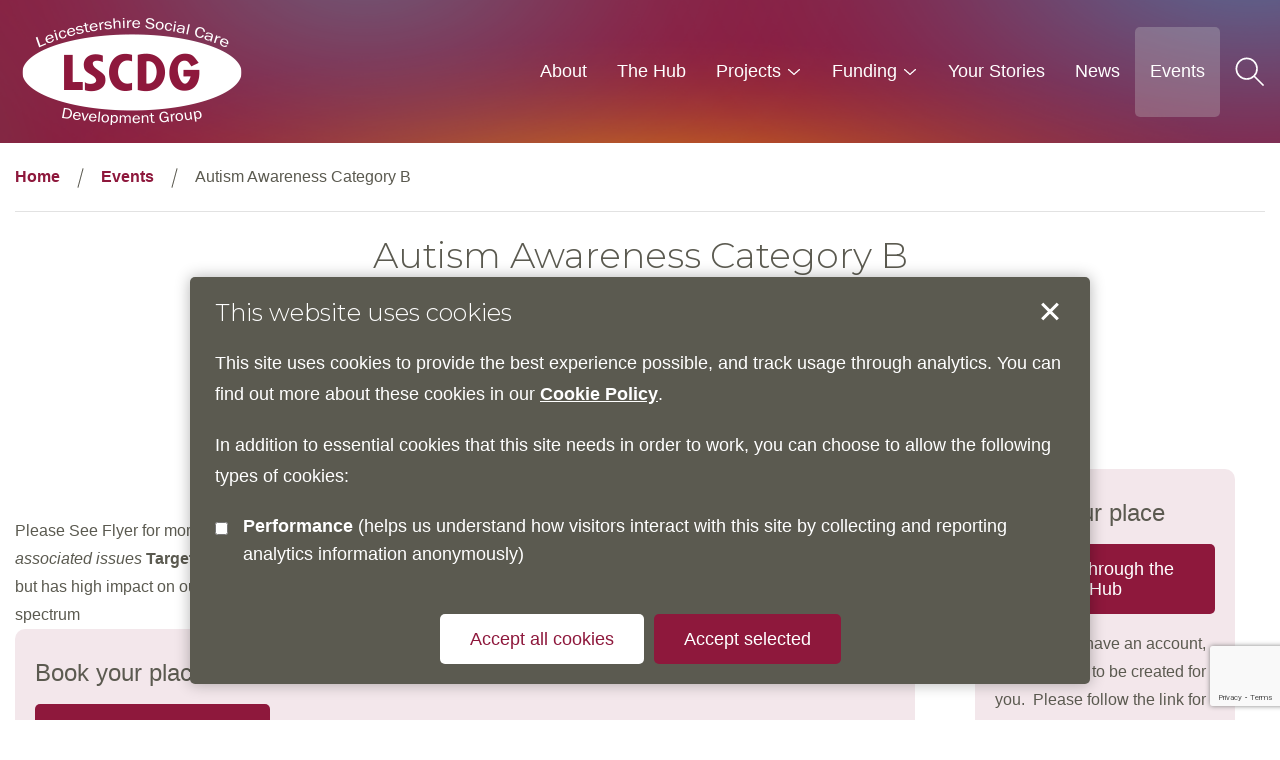

--- FILE ---
content_type: text/html; charset=UTF-8
request_url: https://www.lscdg.org/events/autism-awareness-category-b-4/
body_size: 30918
content:
<!DOCTYPE html>
<html lang="en-US">
<head>
	<meta charset="UTF-8">
	<meta name="viewport" content="width=device-width, initial-scale=1.0">

	<!-- Google Tag Manager -->
	<script>(function(w,d,s,l,i){w[l]=w[l]||[];w[l].push({'gtm.start':
	new Date().getTime(),event:'gtm.js'});var f=d.getElementsByTagName(s)[0],
	j=d.createElement(s),dl=l!='dataLayer'?'&l='+l:'';j.async=true;j.src=
	'https://www.googletagmanager.com/gtm.js?id='+i+dl;f.parentNode.insertBefore(j,f);
	})(window,document,'script','dataLayer','GTM-PCFDHR8');</script>
	<!-- End Google Tag Manager -->
	
	<link rel="stylesheet" href="https://www.lscdg.org/wp-content/themes/lscdg-2018/fontawesome/fa.css" />

			<!-- Google tag (gtag.js) -->
		<script async src="https://www.googletagmanager.com/gtag/js?id=G-6DDB7W43KY"></script>
		<script>
			window.dataLayer = window.dataLayer || [];
			function gtag(){dataLayer.push(arguments);}
			gtag('js', new Date());

			gtag('consent', 'default', {
				'analytics_storage': 'denied'
			});

			gtag('config', 'UA-54593785-1');
			gtag('config', 'G-6DDB7W43KY');
		</script>
	
	<meta name='robots' content='index, follow, max-image-preview:large, max-snippet:-1, max-video-preview:-1' />

	<!-- This site is optimized with the Yoast SEO plugin v26.7 - https://yoast.com/wordpress/plugins/seo/ -->
	<title>Autism Awareness Category B - Leicestershire Social Care Development Group</title>
	<link rel="canonical" href="https://www.lscdg.org/events/autism-awareness-category-b-4/" />
	<meta property="og:locale" content="en_US" />
	<meta property="og:type" content="article" />
	<meta property="og:title" content="Autism Awareness Category B - Leicestershire Social Care Development Group" />
	<meta property="og:description" content="Multi &#8211; Agency (Fully Funded) Please See Flyer for more information &#8211; Autism Awareness Cat B Understand the autism spectrum, the Triad of Impairments and associated issues Target Group: Staff..." />
	<meta property="og:url" content="https://www.lscdg.org/events/autism-awareness-category-b-4/" />
	<meta property="og:site_name" content="Leicestershire Social Care Development Group" />
	<meta property="article:modified_time" content="2015-01-23T11:04:42+00:00" />
	<meta name="twitter:card" content="summary_large_image" />
	<script type="application/ld+json" class="yoast-schema-graph">{"@context":"https://schema.org","@graph":[{"@type":"WebPage","@id":"https://www.lscdg.org/events/autism-awareness-category-b-4/","url":"https://www.lscdg.org/events/autism-awareness-category-b-4/","name":"Autism Awareness Category B - Leicestershire Social Care Development Group","isPartOf":{"@id":"https://www.lscdg.org/#website"},"datePublished":"2014-08-18T11:02:13+00:00","dateModified":"2015-01-23T11:04:42+00:00","breadcrumb":{"@id":"https://www.lscdg.org/events/autism-awareness-category-b-4/#breadcrumb"},"inLanguage":"en-US","potentialAction":[{"@type":"ReadAction","target":["https://www.lscdg.org/events/autism-awareness-category-b-4/"]}]},{"@type":"BreadcrumbList","@id":"https://www.lscdg.org/events/autism-awareness-category-b-4/#breadcrumb","itemListElement":[{"@type":"ListItem","position":1,"name":"Home","item":"https://www.lscdg.org/"},{"@type":"ListItem","position":2,"name":"Autism Awareness Category B"}]},{"@type":"WebSite","@id":"https://www.lscdg.org/#website","url":"https://www.lscdg.org/","name":"Leicestershire Social Care Development Group","description":"Supporting workforce development across the social care sector","potentialAction":[{"@type":"SearchAction","target":{"@type":"EntryPoint","urlTemplate":"https://www.lscdg.org/?s={search_term_string}"},"query-input":{"@type":"PropertyValueSpecification","valueRequired":true,"valueName":"search_term_string"}}],"inLanguage":"en-US"}]}</script>
	<!-- / Yoast SEO plugin. -->


<link rel="alternate" type="application/rss+xml" title="Leicestershire Social Care Development Group &raquo; Autism Awareness Category B Comments Feed" href="https://www.lscdg.org/events/autism-awareness-category-b-4/feed/" />
<link rel="alternate" title="oEmbed (JSON)" type="application/json+oembed" href="https://www.lscdg.org/wp-json/oembed/1.0/embed?url=https%3A%2F%2Fwww.lscdg.org%2Fevents%2Fautism-awareness-category-b-4%2F" />
<link rel="alternate" title="oEmbed (XML)" type="text/xml+oembed" href="https://www.lscdg.org/wp-json/oembed/1.0/embed?url=https%3A%2F%2Fwww.lscdg.org%2Fevents%2Fautism-awareness-category-b-4%2F&#038;format=xml" />
<style id='wp-img-auto-sizes-contain-inline-css' type='text/css'>
img:is([sizes=auto i],[sizes^="auto," i]){contain-intrinsic-size:3000px 1500px}
/*# sourceURL=wp-img-auto-sizes-contain-inline-css */
</style>
<style id='wp-emoji-styles-inline-css' type='text/css'>

	img.wp-smiley, img.emoji {
		display: inline !important;
		border: none !important;
		box-shadow: none !important;
		height: 1em !important;
		width: 1em !important;
		margin: 0 0.07em !important;
		vertical-align: -0.1em !important;
		background: none !important;
		padding: 0 !important;
	}
/*# sourceURL=wp-emoji-styles-inline-css */
</style>
<style id='wp-block-library-inline-css' type='text/css'>
:root{--wp-block-synced-color:#7a00df;--wp-block-synced-color--rgb:122,0,223;--wp-bound-block-color:var(--wp-block-synced-color);--wp-editor-canvas-background:#ddd;--wp-admin-theme-color:#007cba;--wp-admin-theme-color--rgb:0,124,186;--wp-admin-theme-color-darker-10:#006ba1;--wp-admin-theme-color-darker-10--rgb:0,107,160.5;--wp-admin-theme-color-darker-20:#005a87;--wp-admin-theme-color-darker-20--rgb:0,90,135;--wp-admin-border-width-focus:2px}@media (min-resolution:192dpi){:root{--wp-admin-border-width-focus:1.5px}}.wp-element-button{cursor:pointer}:root .has-very-light-gray-background-color{background-color:#eee}:root .has-very-dark-gray-background-color{background-color:#313131}:root .has-very-light-gray-color{color:#eee}:root .has-very-dark-gray-color{color:#313131}:root .has-vivid-green-cyan-to-vivid-cyan-blue-gradient-background{background:linear-gradient(135deg,#00d084,#0693e3)}:root .has-purple-crush-gradient-background{background:linear-gradient(135deg,#34e2e4,#4721fb 50%,#ab1dfe)}:root .has-hazy-dawn-gradient-background{background:linear-gradient(135deg,#faaca8,#dad0ec)}:root .has-subdued-olive-gradient-background{background:linear-gradient(135deg,#fafae1,#67a671)}:root .has-atomic-cream-gradient-background{background:linear-gradient(135deg,#fdd79a,#004a59)}:root .has-nightshade-gradient-background{background:linear-gradient(135deg,#330968,#31cdcf)}:root .has-midnight-gradient-background{background:linear-gradient(135deg,#020381,#2874fc)}:root{--wp--preset--font-size--normal:16px;--wp--preset--font-size--huge:42px}.has-regular-font-size{font-size:1em}.has-larger-font-size{font-size:2.625em}.has-normal-font-size{font-size:var(--wp--preset--font-size--normal)}.has-huge-font-size{font-size:var(--wp--preset--font-size--huge)}.has-text-align-center{text-align:center}.has-text-align-left{text-align:left}.has-text-align-right{text-align:right}.has-fit-text{white-space:nowrap!important}#end-resizable-editor-section{display:none}.aligncenter{clear:both}.items-justified-left{justify-content:flex-start}.items-justified-center{justify-content:center}.items-justified-right{justify-content:flex-end}.items-justified-space-between{justify-content:space-between}.screen-reader-text{border:0;clip-path:inset(50%);height:1px;margin:-1px;overflow:hidden;padding:0;position:absolute;width:1px;word-wrap:normal!important}.screen-reader-text:focus{background-color:#ddd;clip-path:none;color:#444;display:block;font-size:1em;height:auto;left:5px;line-height:normal;padding:15px 23px 14px;text-decoration:none;top:5px;width:auto;z-index:100000}html :where(.has-border-color){border-style:solid}html :where([style*=border-top-color]){border-top-style:solid}html :where([style*=border-right-color]){border-right-style:solid}html :where([style*=border-bottom-color]){border-bottom-style:solid}html :where([style*=border-left-color]){border-left-style:solid}html :where([style*=border-width]){border-style:solid}html :where([style*=border-top-width]){border-top-style:solid}html :where([style*=border-right-width]){border-right-style:solid}html :where([style*=border-bottom-width]){border-bottom-style:solid}html :where([style*=border-left-width]){border-left-style:solid}html :where(img[class*=wp-image-]){height:auto;max-width:100%}:where(figure){margin:0 0 1em}html :where(.is-position-sticky){--wp-admin--admin-bar--position-offset:var(--wp-admin--admin-bar--height,0px)}@media screen and (max-width:600px){html :where(.is-position-sticky){--wp-admin--admin-bar--position-offset:0px}}
/*wp_block_styles_on_demand_placeholder:696bd7cd75018*/
/*# sourceURL=wp-block-library-inline-css */
</style>
<style id='classic-theme-styles-inline-css' type='text/css'>
/*! This file is auto-generated */
.wp-block-button__link{color:#fff;background-color:#32373c;border-radius:9999px;box-shadow:none;text-decoration:none;padding:calc(.667em + 2px) calc(1.333em + 2px);font-size:1.125em}.wp-block-file__button{background:#32373c;color:#fff;text-decoration:none}
/*# sourceURL=/wp-includes/css/classic-themes.min.css */
</style>
<link rel='stylesheet' id='mailchimp-for-wp-checkbox-css' href='https://www.lscdg.org/wp-content/plugins/mailchimp-for-wp-pro/assets/css/checkbox.min.css?ver=2.3.1' type='text/css' media='all' />
<link rel='stylesheet' id='mailchimp-for-wp-form-css' href='https://www.lscdg.org/wp-content/plugins/mailchimp-for-wp-pro/assets/css/form.min.css?ver=2.3.1' type='text/css' media='all' />
<link rel='stylesheet' id='style-css' href='https://www.lscdg.org/wp-content/themes/lscdg-2018/style.css?v=1687536713&#038;ver=6.9' type='text/css' media='all' />
<script type="text/javascript" src="https://www.lscdg.org/wp-content/themes/lscdg-2018/javascript/vendor/jquery.js?ver=2.2.4" id="jquery-js"></script>
<link rel="https://api.w.org/" href="https://www.lscdg.org/wp-json/" />
<link rel='shortlink' href='https://www.lscdg.org/?p=352' />
</head>

<body class="wp-singular event-template-default single single-event postid-352 wp-theme-lscdg-2018">
	<!-- Google Tag Manager (noscript) -->
	<noscript><iframe src="https://www.googletagmanager.com/ns.html?id=GTM-PCFDHR8" height="0" width="0" style="display:none;visibility:hidden"></iframe></noscript>
	<!-- End Google Tag Manager (noscript) -->

	<header>
		<div class="row">
			<div class="trigger_column columns hide-for-large">
				<a href="javascript:goBack();" class="back-trigger" role="button"><span class="sr_only">Go back</span><i class="icon icon_arrow"></i></a>
			</div>
			
			<a href="/" id="logo"><img src="https://www.lscdg.org/wp-content/themes/lscdg-2018/images/lscdg-logo.png" alt="LSCDG Logo"></a>
			
			<nav id="primary" aria-label="Primary navigation">
				<div id="search_mobile" class="hide-for-large"></div>
								<ul id="menu-primary-navigation" class=""><li id="menu-item-3371" class="first-menu-item menu-item menu-item-type-post_type menu-item-object-page menu-item-3371"><a href="https://www.lscdg.org/about/">About</a></li>
<li id="menu-item-3375" class="menu-item menu-item-type-post_type menu-item-object-page menu-item-3375"><a href="https://www.lscdg.org/lms-information/">The Hub</a></li>
<li id="menu-item-3513" class="menu-item menu-item-type-post_type menu-item-object-page menu-item-has-children menu-item-3513"><a href="https://www.lscdg.org/projects/" aria-haspopup="true" aria-haspopup="true">Projects</a>
<ul class="sub-menu" role="menu">
	<li id="menu-item-3653" class="menu-item menu-item-type-post_type menu-item-object-page menu-item-3653"><a href="https://www.lscdg.org/lscdg-training-plan/">LSCDG Training Plan</a></li>
	<li id="menu-item-3379" class="menu-item menu-item-type-post_type menu-item-object-page menu-item-3379"><a href="https://www.lscdg.org/inspired-to-care/">Inspired To Care</a></li>
	<li id="menu-item-3872" class="menu-item menu-item-type-post_type menu-item-object-page menu-item-3872"><a href="https://www.lscdg.org/active-bystander-programme/">Active Bystander Programme</a></li>
	<li id="menu-item-3603" class="menu-item menu-item-type-post_type menu-item-object-page menu-item-3603"><a href="https://www.lscdg.org/90-day-induction-toolkits/">90 Day Induction Toolkits</a></li>
	<li id="menu-item-3669" class="menu-item menu-item-type-post_type menu-item-object-page menu-item-3669"><a href="https://www.lscdg.org/infection-prevention-and-control/">Infection Prevention and Control</a></li>
	<li id="menu-item-3606" class="menu-item menu-item-type-post_type menu-item-object-page menu-item-3606"><a href="https://www.lscdg.org/loros-education-programme/">LOROS Education Programme</a></li>
	<li id="menu-item-3616" class="menu-item menu-item-type-post_type menu-item-object-page menu-item-3616"><a href="https://www.lscdg.org/florence-academy-pathway-to-care/">Florence Academy – Pathway To Care</a></li>
	<li id="menu-item-4005" class="menu-item menu-item-type-post_type menu-item-object-page menu-item-4005"><a href="https://www.lscdg.org/oral-nutritional-supplement-ons-replacement-in-care-homes/">Oral Nutritional Supplement (ONS) Replacement In  Care Homes</a></li>
	<li id="menu-item-3613" class="menu-item menu-item-type-post_type menu-item-object-page menu-item-3613"><a href="https://www.lscdg.org/providing-care-website/">Providing Care Website</a></li>
	<li id="menu-item-4058" class="menu-item menu-item-type-post_type menu-item-object-page menu-item-4058"><a href="https://www.lscdg.org/skills-for-care/">Skills For Care</a></li>
	<li id="menu-item-3619" class="menu-item menu-item-type-post_type menu-item-object-page menu-item-3619"><a href="https://www.lscdg.org/the-oliver-mcgowan-mandatory-training-on-learning-disability-and-autism/">The Oliver McGowan Mandatory Training on Learning Disability and Autism</a></li>
	<li id="menu-item-3659" class="menu-item menu-item-type-post_type menu-item-object-page menu-item-3659"><a href="https://www.lscdg.org/rutland-care-providers-only/">Rutland Care Providers ONLY</a></li>
</ul>
</li>
<li id="menu-item-3374" class="menu-item menu-item-type-post_type menu-item-object-page menu-item-has-children menu-item-3374"><a href="https://www.lscdg.org/funding/" aria-haspopup="true" aria-haspopup="true">Funding</a>
<ul class="sub-menu" role="menu">
	<li id="menu-item-3849" class="menu-item menu-item-type-post_type menu-item-object-page menu-item-3849"><a href="https://www.lscdg.org/learning-and-development-support-scheme/">Learning and Development Support Scheme Q4 Update</a></li>
</ul>
</li>
<li id="menu-item-3512" class="menu-item menu-item-type-post_type_archive menu-item-object-stories menu-item-3512"><a href="https://www.lscdg.org/stories/">Your Stories</a></li>
<li id="menu-item-3378" class="menu-item menu-item-type-taxonomy menu-item-object-category menu-item-3378"><a href="https://www.lscdg.org/news/">News</a></li>
<li id="menu-item-3644" class="last-menu-item menu-item menu-item-type-post_type menu-item-object-page menu-item-3644 current-menu-item active "><a href="https://www.lscdg.org/events/">Events</a></li>
<li class="show-for-large"><a href="javascript:void(0);" class="search-trigger"><span class="sr_only">Show search</span><svg viewBox="0 0 218 218" height="218" width="218"><circle cx="85" cy="85" r="75"/><line x1="208" y1="208" x2="138" y2="138"/></svg></a></li></ul>			</nav>

			<div class="trigger_column columns hide-for-large">
				<a href="javascript:void(0);" class="menu-trigger" role="button"><span>menu</span></a>
			</div>
		</div>
	</header>
	
	<div id="main_sub_nav" role="navigation" aria-label="Secondary navigation in drop down">
		<div class="sub_nav">
			<p class="h2 expand">In this section</p>
			<button type="button" class="button button_circle btn_close"><i class="icon icon_cross"></i><span class="sr_only">Close menu</span></button>
			<div id="main_sub_nav_holder">
			</div>
		</div>
	</div>
	
	<div class="search_overlay hide-for-print" role="dialog">
		<div class="row">
			<div class="small-12 medium-10 large-8 columns medium-centered" id="search_in_overlay">
				<form role="search" method="get" class="search_form" action="https://www.lscdg.org/">
	<fieldset>
		<legend class="sr_only">Search form</legend>
		<label for="s" class="sr_only">Search website</label>
		<input class="search_text" type="text" value="" name="s" id="s" placeholder="Search the site..." />
		<button type="reset" id="searchreset"><span class="sr_only">Clear</span>×</button>
		<button type="submit" id="searchsubmit" class="button button_circle"><i class="icon icon_search"></i><span class="sr_only">Get results</span></button>
	</fieldset>
</form>			</div>
		</div>
	</div>

	<div class="content" id="main" role="main">
<div class="row column"><ul class="breadcrumbs show-for-medium"><li class="item-home"><a class="bread-link bread-home" href="https://www.lscdg.org" title="Home">Home</a></li><li class="item-cat item-custom-post-type-event"><a class="bread-cat bread-custom-post-type-event" href="" title="Events">Events</a></li><li class="item-current item-352">Autism Awareness Category B</li></ul></div><div class="row column text-center"><h1>Autism Awareness Category B</h1></div><div class="row small-up-2 medium-up-4 large-up-4 text-center event_summary balance_grid"><div class="column column-block"><span class="icon_text"><i class="icon blue icon_date"></i> 17 Feb 2015</span></div></div><div class="row"><div class="small-12 medium-7 large-9 columns"><p style="text-align: center;"><strong><em>Multi - Agency (Fully Funded)</em></strong></p>
Please See Flyer for more information - <a href="http://www.lscdg.org/wp-content/uploads/2014/08/Autism-Awareness-Cat-B2.doc">Autism Awareness Cat B</a>

<em>Understand the autism spectrum, the Triad of Impairments and associated issues</em>

<strong>Target Group:</strong>

Staff who have regular contact with adults on the autism spectrum

Staff whose contact is limited but has high impact on outcomes for adults on the autism spectrum

Staff who work alongside colleagues who are on the autism spectrum<div class="card_con column-block"><div class="card booking"><div class="con"><p class="title">Book your place</p><p><a class="button" target="blank" href="https://leicestershiretotara.learningpool.com/login/index.php">Book through the Hub</a></p><p>If you do not have an account, this will need to be created for you.&nbsp; Please follow the link for joining instructions and more information about the Hub</p><p><a href="http://www.lscdg.org/lms-information/">http://www.lscdg.org/lms-information/</a> or email <a href="mailto:lscdg@leics.gov.uk">lscdg@leics.gov.uk</a></p></div></div></div><div class="course-enquiry">
<div class="wpcf7 no-js" id="wpcf7-f3015-p352-o1" lang="en-US" dir="ltr" data-wpcf7-id="3015">
<div class="screen-reader-response"><p role="status" aria-live="polite" aria-atomic="true"></p> <ul></ul></div>
<form action="/events/autism-awareness-category-b-4/#wpcf7-f3015-p352-o1" method="post" class="wpcf7-form init" aria-label="Contact form" novalidate="novalidate" data-status="init">
<fieldset class="hidden-fields-container"><input type="hidden" name="_wpcf7" value="3015" /><input type="hidden" name="_wpcf7_version" value="6.1.4" /><input type="hidden" name="_wpcf7_locale" value="en_US" /><input type="hidden" name="_wpcf7_unit_tag" value="wpcf7-f3015-p352-o1" /><input type="hidden" name="_wpcf7_container_post" value="352" /><input type="hidden" name="_wpcf7_posted_data_hash" value="" /><input type="hidden" name="_wpcf7_recaptcha_response" value="" />
</fieldset>
<fieldset>
<legend class="h3">Enquire about this course</legend>
<div class="row">
<div class="small-12 medium-4 columns">
<label for="first-name">First Name:</label>
</div>
<div class="small-12 medium-8 columns">
<span class="wpcf7-form-control-wrap" data-name="first-name"><input size="40" maxlength="400" class="wpcf7-form-control wpcf7-text wpcf7-validates-as-required" id="first-name" aria-required="true" aria-invalid="false" placeholder="Enter your first name" value="" type="text" name="first-name" /></span>
</div>
</div>
<div class="row">
<div class="small-12 medium-4 columns">
<label for="surname">Surname:</label>
</div>
<div class="small-12 medium-8 columns">
<span class="wpcf7-form-control-wrap" data-name="surname"><input size="40" maxlength="400" class="wpcf7-form-control wpcf7-text wpcf7-validates-as-required" id="surname" aria-required="true" aria-invalid="false" placeholder="Enter your last name" value="" type="text" name="surname" /></span>
</div>
</div>
<div class="row">
<div class="small-12 medium-4 columns">
<label for="email-274">Email:</label>
</div>
<div class="small-12 medium-8 columns">
<span class="wpcf7-form-control-wrap" data-name="email-274"><input size="40" maxlength="400" class="wpcf7-form-control wpcf7-email wpcf7-validates-as-required wpcf7-text wpcf7-validates-as-email" id="email-274" aria-required="true" aria-invalid="false" placeholder="Enter your email address" value="" type="email" name="email-274" /></span>
</div>
</div>
<div class="row">
<div class="small-12 medium-4 columns">
<label for="telephone">Telephone Contact:</label>
</div>
<div class="small-12 medium-8 columns">
<span class="wpcf7-form-control-wrap" data-name="telephone"><input size="40" maxlength="400" class="wpcf7-form-control wpcf7-text wpcf7-validates-as-required" id="telephone" aria-required="true" aria-invalid="false" placeholder="Enter your telephone contact details" value="" type="text" name="telephone" /></span>
</div>
</div>
<div class="row">
<div class="small-12 medium-4 columns">
<label for="organisation">Organisation Name:</label>
</div>
<div class="small-12 medium-8 columns">
<span class="wpcf7-form-control-wrap" data-name="organisation"><input size="40" maxlength="400" class="wpcf7-form-control wpcf7-text wpcf7-validates-as-required" id="organisation" aria-required="true" aria-invalid="false" placeholder="Enter the name of your organisation, if you have one" value="" type="text" name="organisation" /></span>
</div>
</div>
<div class="row">
<div class="small-12 medium-4 columns">
<label for="course-of-interest">Course you're interested in:</label>
</div>
<div class="small-12 medium-8 columns">
<span class="wpcf7-form-control-wrap" data-name="course-of-interest"><input size="40" maxlength="400" class="wpcf7-form-control wpcf7-text wpcf7-validates-as-required" id="course-of-interest" aria-required="true" aria-invalid="false" placeholder="Enter the name of the course you&#039;re enquiring about" value="" type="text" name="course-of-interest" /></span>
</div>
</div>
<div class="row">
<div class="small-12 columns">
<input class="wpcf7-form-control wpcf7-submit has-spinner button" type="submit" value="Sign up" />
</div>
</div>
</fieldset>

<p>By signing up to our mailing list you confirm that you have read and understood our <a href="/privacy/" target="_blank">Fair Processing Notice</a> which explains how we will use and store your information, in accordance with General Data Protection Regulations.</p>

<script>
$(document).ready(function() {
$("input[name=course-of-interest]").val($("h1").text());
});
</script><div class="wpcf7-response-output" aria-hidden="true"></div>
</form>
</div>
</div></div><div class="small-12 medium-5 large-3 columns"><div class="card_con column-block"><div class="card booking"><div class="con"><p class="title">Book your place</p><p><a class="button" target="blank" href="https://leicestershiretotara.learningpool.com/login/index.php">Book through the Hub</a></p><p>If you do not have an account, this will need to be created for you.&nbsp; Please follow the link for joining instructions and more information about the Hub</p><p><a href="http://www.lscdg.org/lms-information/">http://www.lscdg.org/lms-information/</a> or email <a href="mailto:lscdg@leics.gov.uk">lscdg@leics.gov.uk</a></p></div></div></div></div></div>
					</div>

		<footer>
			<div class="row column text-center">
				<ul class="link_list">
										<li><a href="/privacy/" title="Privacy Policy">Privacy Policy</a></li>
					<li><a href="/useful-links/" title="Useful Links">Useful Links</a></li>
					<li><a href="/accessibility-statement/" title="Accessibility Statement">Accessibility Statement</a></li>
					<li><a href="/cookie-policy/" title="Cookie Policy">Cookie Policy</a></li>
				</ul>
			</div>
		</footer>

		<script src="https://www.lscdg.org/wp-content/themes/lscdg-2018/javascript/vendor/what-input.js"></script>
		<script src="https://www.lscdg.org/wp-content/themes/lscdg-2018/javascript/vendor/placeholder.min.js"></script>
		<script src="https://www.lscdg.org/wp-content/themes/lscdg-2018/javascript/vendor/foundation.min.js"></script>
		<script src="https://www.lscdg.org/wp-content/themes/lscdg-2018/javascript/vendor/cookie-notice.js"></script>
		<script src="https://www.lscdg.org/wp-content/themes/lscdg-2018/javascript/vendor/slick.min.js"></script>
		<script src="https://www.lscdg.org/wp-content/themes/lscdg-2018/javascript/app.js?v=1717748155"></script>
		
		<script type="speculationrules">
{"prefetch":[{"source":"document","where":{"and":[{"href_matches":"/*"},{"not":{"href_matches":["/wp-*.php","/wp-admin/*","/wp-content/uploads/*","/wp-content/*","/wp-content/plugins/*","/wp-content/themes/lscdg-2018/*","/*\\?(.+)"]}},{"not":{"selector_matches":"a[rel~=\"nofollow\"]"}},{"not":{"selector_matches":".no-prefetch, .no-prefetch a"}}]},"eagerness":"conservative"}]}
</script>
<script type="text/javascript" src="https://www.lscdg.org/wp-includes/js/dist/hooks.min.js?ver=dd5603f07f9220ed27f1" id="wp-hooks-js"></script>
<script type="text/javascript" src="https://www.lscdg.org/wp-includes/js/dist/i18n.min.js?ver=c26c3dc7bed366793375" id="wp-i18n-js"></script>
<script type="text/javascript" id="wp-i18n-js-after">
/* <![CDATA[ */
wp.i18n.setLocaleData( { 'text direction\u0004ltr': [ 'ltr' ] } );
//# sourceURL=wp-i18n-js-after
/* ]]> */
</script>
<script type="text/javascript" src="https://www.lscdg.org/wp-content/plugins/contact-form-7/includes/swv/js/index.js?ver=6.1.4" id="swv-js"></script>
<script type="text/javascript" id="contact-form-7-js-before">
/* <![CDATA[ */
var wpcf7 = {
    "api": {
        "root": "https:\/\/www.lscdg.org\/wp-json\/",
        "namespace": "contact-form-7\/v1"
    },
    "cached": 1
};
//# sourceURL=contact-form-7-js-before
/* ]]> */
</script>
<script type="text/javascript" src="https://www.lscdg.org/wp-content/plugins/contact-form-7/includes/js/index.js?ver=6.1.4" id="contact-form-7-js"></script>
<script type="text/javascript" src="https://www.google.com/recaptcha/api.js?render=6Le85O8UAAAAAEoZXfK2w2JySqlmm-wM6ND75-tb&amp;ver=3.0" id="google-recaptcha-js"></script>
<script type="text/javascript" src="https://www.lscdg.org/wp-includes/js/dist/vendor/wp-polyfill.min.js?ver=3.15.0" id="wp-polyfill-js"></script>
<script type="text/javascript" id="wpcf7-recaptcha-js-before">
/* <![CDATA[ */
var wpcf7_recaptcha = {
    "sitekey": "6Le85O8UAAAAAEoZXfK2w2JySqlmm-wM6ND75-tb",
    "actions": {
        "homepage": "homepage",
        "contactform": "contactform"
    }
};
//# sourceURL=wpcf7-recaptcha-js-before
/* ]]> */
</script>
<script type="text/javascript" src="https://www.lscdg.org/wp-content/plugins/contact-form-7/modules/recaptcha/index.js?ver=6.1.4" id="wpcf7-recaptcha-js"></script>
<script id="wp-emoji-settings" type="application/json">
{"baseUrl":"https://s.w.org/images/core/emoji/17.0.2/72x72/","ext":".png","svgUrl":"https://s.w.org/images/core/emoji/17.0.2/svg/","svgExt":".svg","source":{"concatemoji":"https://www.lscdg.org/wp-includes/js/wp-emoji-release.min.js?ver=6.9"}}
</script>
<script type="module">
/* <![CDATA[ */
/*! This file is auto-generated */
const a=JSON.parse(document.getElementById("wp-emoji-settings").textContent),o=(window._wpemojiSettings=a,"wpEmojiSettingsSupports"),s=["flag","emoji"];function i(e){try{var t={supportTests:e,timestamp:(new Date).valueOf()};sessionStorage.setItem(o,JSON.stringify(t))}catch(e){}}function c(e,t,n){e.clearRect(0,0,e.canvas.width,e.canvas.height),e.fillText(t,0,0);t=new Uint32Array(e.getImageData(0,0,e.canvas.width,e.canvas.height).data);e.clearRect(0,0,e.canvas.width,e.canvas.height),e.fillText(n,0,0);const a=new Uint32Array(e.getImageData(0,0,e.canvas.width,e.canvas.height).data);return t.every((e,t)=>e===a[t])}function p(e,t){e.clearRect(0,0,e.canvas.width,e.canvas.height),e.fillText(t,0,0);var n=e.getImageData(16,16,1,1);for(let e=0;e<n.data.length;e++)if(0!==n.data[e])return!1;return!0}function u(e,t,n,a){switch(t){case"flag":return n(e,"\ud83c\udff3\ufe0f\u200d\u26a7\ufe0f","\ud83c\udff3\ufe0f\u200b\u26a7\ufe0f")?!1:!n(e,"\ud83c\udde8\ud83c\uddf6","\ud83c\udde8\u200b\ud83c\uddf6")&&!n(e,"\ud83c\udff4\udb40\udc67\udb40\udc62\udb40\udc65\udb40\udc6e\udb40\udc67\udb40\udc7f","\ud83c\udff4\u200b\udb40\udc67\u200b\udb40\udc62\u200b\udb40\udc65\u200b\udb40\udc6e\u200b\udb40\udc67\u200b\udb40\udc7f");case"emoji":return!a(e,"\ud83e\u1fac8")}return!1}function f(e,t,n,a){let r;const o=(r="undefined"!=typeof WorkerGlobalScope&&self instanceof WorkerGlobalScope?new OffscreenCanvas(300,150):document.createElement("canvas")).getContext("2d",{willReadFrequently:!0}),s=(o.textBaseline="top",o.font="600 32px Arial",{});return e.forEach(e=>{s[e]=t(o,e,n,a)}),s}function r(e){var t=document.createElement("script");t.src=e,t.defer=!0,document.head.appendChild(t)}a.supports={everything:!0,everythingExceptFlag:!0},new Promise(t=>{let n=function(){try{var e=JSON.parse(sessionStorage.getItem(o));if("object"==typeof e&&"number"==typeof e.timestamp&&(new Date).valueOf()<e.timestamp+604800&&"object"==typeof e.supportTests)return e.supportTests}catch(e){}return null}();if(!n){if("undefined"!=typeof Worker&&"undefined"!=typeof OffscreenCanvas&&"undefined"!=typeof URL&&URL.createObjectURL&&"undefined"!=typeof Blob)try{var e="postMessage("+f.toString()+"("+[JSON.stringify(s),u.toString(),c.toString(),p.toString()].join(",")+"));",a=new Blob([e],{type:"text/javascript"});const r=new Worker(URL.createObjectURL(a),{name:"wpTestEmojiSupports"});return void(r.onmessage=e=>{i(n=e.data),r.terminate(),t(n)})}catch(e){}i(n=f(s,u,c,p))}t(n)}).then(e=>{for(const n in e)a.supports[n]=e[n],a.supports.everything=a.supports.everything&&a.supports[n],"flag"!==n&&(a.supports.everythingExceptFlag=a.supports.everythingExceptFlag&&a.supports[n]);var t;a.supports.everythingExceptFlag=a.supports.everythingExceptFlag&&!a.supports.flag,a.supports.everything||((t=a.source||{}).concatemoji?r(t.concatemoji):t.wpemoji&&t.twemoji&&(r(t.twemoji),r(t.wpemoji)))});
//# sourceURL=https://www.lscdg.org/wp-includes/js/wp-emoji-loader.min.js
/* ]]> */
</script>
	</body>
</html>
<!--
Performance optimized by W3 Total Cache. Learn more: https://www.boldgrid.com/w3-total-cache/?utm_source=w3tc&utm_medium=footer_comment&utm_campaign=free_plugin


Served from: www.lscdg.org @ 2026-01-17 18:41:18 by W3 Total Cache
-->

--- FILE ---
content_type: text/html; charset=utf-8
request_url: https://www.google.com/recaptcha/api2/anchor?ar=1&k=6Le85O8UAAAAAEoZXfK2w2JySqlmm-wM6ND75-tb&co=aHR0cHM6Ly93d3cubHNjZGcub3JnOjQ0Mw..&hl=en&v=PoyoqOPhxBO7pBk68S4YbpHZ&size=invisible&anchor-ms=20000&execute-ms=30000&cb=jkcumv8ce1jm
body_size: 48986
content:
<!DOCTYPE HTML><html dir="ltr" lang="en"><head><meta http-equiv="Content-Type" content="text/html; charset=UTF-8">
<meta http-equiv="X-UA-Compatible" content="IE=edge">
<title>reCAPTCHA</title>
<style type="text/css">
/* cyrillic-ext */
@font-face {
  font-family: 'Roboto';
  font-style: normal;
  font-weight: 400;
  font-stretch: 100%;
  src: url(//fonts.gstatic.com/s/roboto/v48/KFO7CnqEu92Fr1ME7kSn66aGLdTylUAMa3GUBHMdazTgWw.woff2) format('woff2');
  unicode-range: U+0460-052F, U+1C80-1C8A, U+20B4, U+2DE0-2DFF, U+A640-A69F, U+FE2E-FE2F;
}
/* cyrillic */
@font-face {
  font-family: 'Roboto';
  font-style: normal;
  font-weight: 400;
  font-stretch: 100%;
  src: url(//fonts.gstatic.com/s/roboto/v48/KFO7CnqEu92Fr1ME7kSn66aGLdTylUAMa3iUBHMdazTgWw.woff2) format('woff2');
  unicode-range: U+0301, U+0400-045F, U+0490-0491, U+04B0-04B1, U+2116;
}
/* greek-ext */
@font-face {
  font-family: 'Roboto';
  font-style: normal;
  font-weight: 400;
  font-stretch: 100%;
  src: url(//fonts.gstatic.com/s/roboto/v48/KFO7CnqEu92Fr1ME7kSn66aGLdTylUAMa3CUBHMdazTgWw.woff2) format('woff2');
  unicode-range: U+1F00-1FFF;
}
/* greek */
@font-face {
  font-family: 'Roboto';
  font-style: normal;
  font-weight: 400;
  font-stretch: 100%;
  src: url(//fonts.gstatic.com/s/roboto/v48/KFO7CnqEu92Fr1ME7kSn66aGLdTylUAMa3-UBHMdazTgWw.woff2) format('woff2');
  unicode-range: U+0370-0377, U+037A-037F, U+0384-038A, U+038C, U+038E-03A1, U+03A3-03FF;
}
/* math */
@font-face {
  font-family: 'Roboto';
  font-style: normal;
  font-weight: 400;
  font-stretch: 100%;
  src: url(//fonts.gstatic.com/s/roboto/v48/KFO7CnqEu92Fr1ME7kSn66aGLdTylUAMawCUBHMdazTgWw.woff2) format('woff2');
  unicode-range: U+0302-0303, U+0305, U+0307-0308, U+0310, U+0312, U+0315, U+031A, U+0326-0327, U+032C, U+032F-0330, U+0332-0333, U+0338, U+033A, U+0346, U+034D, U+0391-03A1, U+03A3-03A9, U+03B1-03C9, U+03D1, U+03D5-03D6, U+03F0-03F1, U+03F4-03F5, U+2016-2017, U+2034-2038, U+203C, U+2040, U+2043, U+2047, U+2050, U+2057, U+205F, U+2070-2071, U+2074-208E, U+2090-209C, U+20D0-20DC, U+20E1, U+20E5-20EF, U+2100-2112, U+2114-2115, U+2117-2121, U+2123-214F, U+2190, U+2192, U+2194-21AE, U+21B0-21E5, U+21F1-21F2, U+21F4-2211, U+2213-2214, U+2216-22FF, U+2308-230B, U+2310, U+2319, U+231C-2321, U+2336-237A, U+237C, U+2395, U+239B-23B7, U+23D0, U+23DC-23E1, U+2474-2475, U+25AF, U+25B3, U+25B7, U+25BD, U+25C1, U+25CA, U+25CC, U+25FB, U+266D-266F, U+27C0-27FF, U+2900-2AFF, U+2B0E-2B11, U+2B30-2B4C, U+2BFE, U+3030, U+FF5B, U+FF5D, U+1D400-1D7FF, U+1EE00-1EEFF;
}
/* symbols */
@font-face {
  font-family: 'Roboto';
  font-style: normal;
  font-weight: 400;
  font-stretch: 100%;
  src: url(//fonts.gstatic.com/s/roboto/v48/KFO7CnqEu92Fr1ME7kSn66aGLdTylUAMaxKUBHMdazTgWw.woff2) format('woff2');
  unicode-range: U+0001-000C, U+000E-001F, U+007F-009F, U+20DD-20E0, U+20E2-20E4, U+2150-218F, U+2190, U+2192, U+2194-2199, U+21AF, U+21E6-21F0, U+21F3, U+2218-2219, U+2299, U+22C4-22C6, U+2300-243F, U+2440-244A, U+2460-24FF, U+25A0-27BF, U+2800-28FF, U+2921-2922, U+2981, U+29BF, U+29EB, U+2B00-2BFF, U+4DC0-4DFF, U+FFF9-FFFB, U+10140-1018E, U+10190-1019C, U+101A0, U+101D0-101FD, U+102E0-102FB, U+10E60-10E7E, U+1D2C0-1D2D3, U+1D2E0-1D37F, U+1F000-1F0FF, U+1F100-1F1AD, U+1F1E6-1F1FF, U+1F30D-1F30F, U+1F315, U+1F31C, U+1F31E, U+1F320-1F32C, U+1F336, U+1F378, U+1F37D, U+1F382, U+1F393-1F39F, U+1F3A7-1F3A8, U+1F3AC-1F3AF, U+1F3C2, U+1F3C4-1F3C6, U+1F3CA-1F3CE, U+1F3D4-1F3E0, U+1F3ED, U+1F3F1-1F3F3, U+1F3F5-1F3F7, U+1F408, U+1F415, U+1F41F, U+1F426, U+1F43F, U+1F441-1F442, U+1F444, U+1F446-1F449, U+1F44C-1F44E, U+1F453, U+1F46A, U+1F47D, U+1F4A3, U+1F4B0, U+1F4B3, U+1F4B9, U+1F4BB, U+1F4BF, U+1F4C8-1F4CB, U+1F4D6, U+1F4DA, U+1F4DF, U+1F4E3-1F4E6, U+1F4EA-1F4ED, U+1F4F7, U+1F4F9-1F4FB, U+1F4FD-1F4FE, U+1F503, U+1F507-1F50B, U+1F50D, U+1F512-1F513, U+1F53E-1F54A, U+1F54F-1F5FA, U+1F610, U+1F650-1F67F, U+1F687, U+1F68D, U+1F691, U+1F694, U+1F698, U+1F6AD, U+1F6B2, U+1F6B9-1F6BA, U+1F6BC, U+1F6C6-1F6CF, U+1F6D3-1F6D7, U+1F6E0-1F6EA, U+1F6F0-1F6F3, U+1F6F7-1F6FC, U+1F700-1F7FF, U+1F800-1F80B, U+1F810-1F847, U+1F850-1F859, U+1F860-1F887, U+1F890-1F8AD, U+1F8B0-1F8BB, U+1F8C0-1F8C1, U+1F900-1F90B, U+1F93B, U+1F946, U+1F984, U+1F996, U+1F9E9, U+1FA00-1FA6F, U+1FA70-1FA7C, U+1FA80-1FA89, U+1FA8F-1FAC6, U+1FACE-1FADC, U+1FADF-1FAE9, U+1FAF0-1FAF8, U+1FB00-1FBFF;
}
/* vietnamese */
@font-face {
  font-family: 'Roboto';
  font-style: normal;
  font-weight: 400;
  font-stretch: 100%;
  src: url(//fonts.gstatic.com/s/roboto/v48/KFO7CnqEu92Fr1ME7kSn66aGLdTylUAMa3OUBHMdazTgWw.woff2) format('woff2');
  unicode-range: U+0102-0103, U+0110-0111, U+0128-0129, U+0168-0169, U+01A0-01A1, U+01AF-01B0, U+0300-0301, U+0303-0304, U+0308-0309, U+0323, U+0329, U+1EA0-1EF9, U+20AB;
}
/* latin-ext */
@font-face {
  font-family: 'Roboto';
  font-style: normal;
  font-weight: 400;
  font-stretch: 100%;
  src: url(//fonts.gstatic.com/s/roboto/v48/KFO7CnqEu92Fr1ME7kSn66aGLdTylUAMa3KUBHMdazTgWw.woff2) format('woff2');
  unicode-range: U+0100-02BA, U+02BD-02C5, U+02C7-02CC, U+02CE-02D7, U+02DD-02FF, U+0304, U+0308, U+0329, U+1D00-1DBF, U+1E00-1E9F, U+1EF2-1EFF, U+2020, U+20A0-20AB, U+20AD-20C0, U+2113, U+2C60-2C7F, U+A720-A7FF;
}
/* latin */
@font-face {
  font-family: 'Roboto';
  font-style: normal;
  font-weight: 400;
  font-stretch: 100%;
  src: url(//fonts.gstatic.com/s/roboto/v48/KFO7CnqEu92Fr1ME7kSn66aGLdTylUAMa3yUBHMdazQ.woff2) format('woff2');
  unicode-range: U+0000-00FF, U+0131, U+0152-0153, U+02BB-02BC, U+02C6, U+02DA, U+02DC, U+0304, U+0308, U+0329, U+2000-206F, U+20AC, U+2122, U+2191, U+2193, U+2212, U+2215, U+FEFF, U+FFFD;
}
/* cyrillic-ext */
@font-face {
  font-family: 'Roboto';
  font-style: normal;
  font-weight: 500;
  font-stretch: 100%;
  src: url(//fonts.gstatic.com/s/roboto/v48/KFO7CnqEu92Fr1ME7kSn66aGLdTylUAMa3GUBHMdazTgWw.woff2) format('woff2');
  unicode-range: U+0460-052F, U+1C80-1C8A, U+20B4, U+2DE0-2DFF, U+A640-A69F, U+FE2E-FE2F;
}
/* cyrillic */
@font-face {
  font-family: 'Roboto';
  font-style: normal;
  font-weight: 500;
  font-stretch: 100%;
  src: url(//fonts.gstatic.com/s/roboto/v48/KFO7CnqEu92Fr1ME7kSn66aGLdTylUAMa3iUBHMdazTgWw.woff2) format('woff2');
  unicode-range: U+0301, U+0400-045F, U+0490-0491, U+04B0-04B1, U+2116;
}
/* greek-ext */
@font-face {
  font-family: 'Roboto';
  font-style: normal;
  font-weight: 500;
  font-stretch: 100%;
  src: url(//fonts.gstatic.com/s/roboto/v48/KFO7CnqEu92Fr1ME7kSn66aGLdTylUAMa3CUBHMdazTgWw.woff2) format('woff2');
  unicode-range: U+1F00-1FFF;
}
/* greek */
@font-face {
  font-family: 'Roboto';
  font-style: normal;
  font-weight: 500;
  font-stretch: 100%;
  src: url(//fonts.gstatic.com/s/roboto/v48/KFO7CnqEu92Fr1ME7kSn66aGLdTylUAMa3-UBHMdazTgWw.woff2) format('woff2');
  unicode-range: U+0370-0377, U+037A-037F, U+0384-038A, U+038C, U+038E-03A1, U+03A3-03FF;
}
/* math */
@font-face {
  font-family: 'Roboto';
  font-style: normal;
  font-weight: 500;
  font-stretch: 100%;
  src: url(//fonts.gstatic.com/s/roboto/v48/KFO7CnqEu92Fr1ME7kSn66aGLdTylUAMawCUBHMdazTgWw.woff2) format('woff2');
  unicode-range: U+0302-0303, U+0305, U+0307-0308, U+0310, U+0312, U+0315, U+031A, U+0326-0327, U+032C, U+032F-0330, U+0332-0333, U+0338, U+033A, U+0346, U+034D, U+0391-03A1, U+03A3-03A9, U+03B1-03C9, U+03D1, U+03D5-03D6, U+03F0-03F1, U+03F4-03F5, U+2016-2017, U+2034-2038, U+203C, U+2040, U+2043, U+2047, U+2050, U+2057, U+205F, U+2070-2071, U+2074-208E, U+2090-209C, U+20D0-20DC, U+20E1, U+20E5-20EF, U+2100-2112, U+2114-2115, U+2117-2121, U+2123-214F, U+2190, U+2192, U+2194-21AE, U+21B0-21E5, U+21F1-21F2, U+21F4-2211, U+2213-2214, U+2216-22FF, U+2308-230B, U+2310, U+2319, U+231C-2321, U+2336-237A, U+237C, U+2395, U+239B-23B7, U+23D0, U+23DC-23E1, U+2474-2475, U+25AF, U+25B3, U+25B7, U+25BD, U+25C1, U+25CA, U+25CC, U+25FB, U+266D-266F, U+27C0-27FF, U+2900-2AFF, U+2B0E-2B11, U+2B30-2B4C, U+2BFE, U+3030, U+FF5B, U+FF5D, U+1D400-1D7FF, U+1EE00-1EEFF;
}
/* symbols */
@font-face {
  font-family: 'Roboto';
  font-style: normal;
  font-weight: 500;
  font-stretch: 100%;
  src: url(//fonts.gstatic.com/s/roboto/v48/KFO7CnqEu92Fr1ME7kSn66aGLdTylUAMaxKUBHMdazTgWw.woff2) format('woff2');
  unicode-range: U+0001-000C, U+000E-001F, U+007F-009F, U+20DD-20E0, U+20E2-20E4, U+2150-218F, U+2190, U+2192, U+2194-2199, U+21AF, U+21E6-21F0, U+21F3, U+2218-2219, U+2299, U+22C4-22C6, U+2300-243F, U+2440-244A, U+2460-24FF, U+25A0-27BF, U+2800-28FF, U+2921-2922, U+2981, U+29BF, U+29EB, U+2B00-2BFF, U+4DC0-4DFF, U+FFF9-FFFB, U+10140-1018E, U+10190-1019C, U+101A0, U+101D0-101FD, U+102E0-102FB, U+10E60-10E7E, U+1D2C0-1D2D3, U+1D2E0-1D37F, U+1F000-1F0FF, U+1F100-1F1AD, U+1F1E6-1F1FF, U+1F30D-1F30F, U+1F315, U+1F31C, U+1F31E, U+1F320-1F32C, U+1F336, U+1F378, U+1F37D, U+1F382, U+1F393-1F39F, U+1F3A7-1F3A8, U+1F3AC-1F3AF, U+1F3C2, U+1F3C4-1F3C6, U+1F3CA-1F3CE, U+1F3D4-1F3E0, U+1F3ED, U+1F3F1-1F3F3, U+1F3F5-1F3F7, U+1F408, U+1F415, U+1F41F, U+1F426, U+1F43F, U+1F441-1F442, U+1F444, U+1F446-1F449, U+1F44C-1F44E, U+1F453, U+1F46A, U+1F47D, U+1F4A3, U+1F4B0, U+1F4B3, U+1F4B9, U+1F4BB, U+1F4BF, U+1F4C8-1F4CB, U+1F4D6, U+1F4DA, U+1F4DF, U+1F4E3-1F4E6, U+1F4EA-1F4ED, U+1F4F7, U+1F4F9-1F4FB, U+1F4FD-1F4FE, U+1F503, U+1F507-1F50B, U+1F50D, U+1F512-1F513, U+1F53E-1F54A, U+1F54F-1F5FA, U+1F610, U+1F650-1F67F, U+1F687, U+1F68D, U+1F691, U+1F694, U+1F698, U+1F6AD, U+1F6B2, U+1F6B9-1F6BA, U+1F6BC, U+1F6C6-1F6CF, U+1F6D3-1F6D7, U+1F6E0-1F6EA, U+1F6F0-1F6F3, U+1F6F7-1F6FC, U+1F700-1F7FF, U+1F800-1F80B, U+1F810-1F847, U+1F850-1F859, U+1F860-1F887, U+1F890-1F8AD, U+1F8B0-1F8BB, U+1F8C0-1F8C1, U+1F900-1F90B, U+1F93B, U+1F946, U+1F984, U+1F996, U+1F9E9, U+1FA00-1FA6F, U+1FA70-1FA7C, U+1FA80-1FA89, U+1FA8F-1FAC6, U+1FACE-1FADC, U+1FADF-1FAE9, U+1FAF0-1FAF8, U+1FB00-1FBFF;
}
/* vietnamese */
@font-face {
  font-family: 'Roboto';
  font-style: normal;
  font-weight: 500;
  font-stretch: 100%;
  src: url(//fonts.gstatic.com/s/roboto/v48/KFO7CnqEu92Fr1ME7kSn66aGLdTylUAMa3OUBHMdazTgWw.woff2) format('woff2');
  unicode-range: U+0102-0103, U+0110-0111, U+0128-0129, U+0168-0169, U+01A0-01A1, U+01AF-01B0, U+0300-0301, U+0303-0304, U+0308-0309, U+0323, U+0329, U+1EA0-1EF9, U+20AB;
}
/* latin-ext */
@font-face {
  font-family: 'Roboto';
  font-style: normal;
  font-weight: 500;
  font-stretch: 100%;
  src: url(//fonts.gstatic.com/s/roboto/v48/KFO7CnqEu92Fr1ME7kSn66aGLdTylUAMa3KUBHMdazTgWw.woff2) format('woff2');
  unicode-range: U+0100-02BA, U+02BD-02C5, U+02C7-02CC, U+02CE-02D7, U+02DD-02FF, U+0304, U+0308, U+0329, U+1D00-1DBF, U+1E00-1E9F, U+1EF2-1EFF, U+2020, U+20A0-20AB, U+20AD-20C0, U+2113, U+2C60-2C7F, U+A720-A7FF;
}
/* latin */
@font-face {
  font-family: 'Roboto';
  font-style: normal;
  font-weight: 500;
  font-stretch: 100%;
  src: url(//fonts.gstatic.com/s/roboto/v48/KFO7CnqEu92Fr1ME7kSn66aGLdTylUAMa3yUBHMdazQ.woff2) format('woff2');
  unicode-range: U+0000-00FF, U+0131, U+0152-0153, U+02BB-02BC, U+02C6, U+02DA, U+02DC, U+0304, U+0308, U+0329, U+2000-206F, U+20AC, U+2122, U+2191, U+2193, U+2212, U+2215, U+FEFF, U+FFFD;
}
/* cyrillic-ext */
@font-face {
  font-family: 'Roboto';
  font-style: normal;
  font-weight: 900;
  font-stretch: 100%;
  src: url(//fonts.gstatic.com/s/roboto/v48/KFO7CnqEu92Fr1ME7kSn66aGLdTylUAMa3GUBHMdazTgWw.woff2) format('woff2');
  unicode-range: U+0460-052F, U+1C80-1C8A, U+20B4, U+2DE0-2DFF, U+A640-A69F, U+FE2E-FE2F;
}
/* cyrillic */
@font-face {
  font-family: 'Roboto';
  font-style: normal;
  font-weight: 900;
  font-stretch: 100%;
  src: url(//fonts.gstatic.com/s/roboto/v48/KFO7CnqEu92Fr1ME7kSn66aGLdTylUAMa3iUBHMdazTgWw.woff2) format('woff2');
  unicode-range: U+0301, U+0400-045F, U+0490-0491, U+04B0-04B1, U+2116;
}
/* greek-ext */
@font-face {
  font-family: 'Roboto';
  font-style: normal;
  font-weight: 900;
  font-stretch: 100%;
  src: url(//fonts.gstatic.com/s/roboto/v48/KFO7CnqEu92Fr1ME7kSn66aGLdTylUAMa3CUBHMdazTgWw.woff2) format('woff2');
  unicode-range: U+1F00-1FFF;
}
/* greek */
@font-face {
  font-family: 'Roboto';
  font-style: normal;
  font-weight: 900;
  font-stretch: 100%;
  src: url(//fonts.gstatic.com/s/roboto/v48/KFO7CnqEu92Fr1ME7kSn66aGLdTylUAMa3-UBHMdazTgWw.woff2) format('woff2');
  unicode-range: U+0370-0377, U+037A-037F, U+0384-038A, U+038C, U+038E-03A1, U+03A3-03FF;
}
/* math */
@font-face {
  font-family: 'Roboto';
  font-style: normal;
  font-weight: 900;
  font-stretch: 100%;
  src: url(//fonts.gstatic.com/s/roboto/v48/KFO7CnqEu92Fr1ME7kSn66aGLdTylUAMawCUBHMdazTgWw.woff2) format('woff2');
  unicode-range: U+0302-0303, U+0305, U+0307-0308, U+0310, U+0312, U+0315, U+031A, U+0326-0327, U+032C, U+032F-0330, U+0332-0333, U+0338, U+033A, U+0346, U+034D, U+0391-03A1, U+03A3-03A9, U+03B1-03C9, U+03D1, U+03D5-03D6, U+03F0-03F1, U+03F4-03F5, U+2016-2017, U+2034-2038, U+203C, U+2040, U+2043, U+2047, U+2050, U+2057, U+205F, U+2070-2071, U+2074-208E, U+2090-209C, U+20D0-20DC, U+20E1, U+20E5-20EF, U+2100-2112, U+2114-2115, U+2117-2121, U+2123-214F, U+2190, U+2192, U+2194-21AE, U+21B0-21E5, U+21F1-21F2, U+21F4-2211, U+2213-2214, U+2216-22FF, U+2308-230B, U+2310, U+2319, U+231C-2321, U+2336-237A, U+237C, U+2395, U+239B-23B7, U+23D0, U+23DC-23E1, U+2474-2475, U+25AF, U+25B3, U+25B7, U+25BD, U+25C1, U+25CA, U+25CC, U+25FB, U+266D-266F, U+27C0-27FF, U+2900-2AFF, U+2B0E-2B11, U+2B30-2B4C, U+2BFE, U+3030, U+FF5B, U+FF5D, U+1D400-1D7FF, U+1EE00-1EEFF;
}
/* symbols */
@font-face {
  font-family: 'Roboto';
  font-style: normal;
  font-weight: 900;
  font-stretch: 100%;
  src: url(//fonts.gstatic.com/s/roboto/v48/KFO7CnqEu92Fr1ME7kSn66aGLdTylUAMaxKUBHMdazTgWw.woff2) format('woff2');
  unicode-range: U+0001-000C, U+000E-001F, U+007F-009F, U+20DD-20E0, U+20E2-20E4, U+2150-218F, U+2190, U+2192, U+2194-2199, U+21AF, U+21E6-21F0, U+21F3, U+2218-2219, U+2299, U+22C4-22C6, U+2300-243F, U+2440-244A, U+2460-24FF, U+25A0-27BF, U+2800-28FF, U+2921-2922, U+2981, U+29BF, U+29EB, U+2B00-2BFF, U+4DC0-4DFF, U+FFF9-FFFB, U+10140-1018E, U+10190-1019C, U+101A0, U+101D0-101FD, U+102E0-102FB, U+10E60-10E7E, U+1D2C0-1D2D3, U+1D2E0-1D37F, U+1F000-1F0FF, U+1F100-1F1AD, U+1F1E6-1F1FF, U+1F30D-1F30F, U+1F315, U+1F31C, U+1F31E, U+1F320-1F32C, U+1F336, U+1F378, U+1F37D, U+1F382, U+1F393-1F39F, U+1F3A7-1F3A8, U+1F3AC-1F3AF, U+1F3C2, U+1F3C4-1F3C6, U+1F3CA-1F3CE, U+1F3D4-1F3E0, U+1F3ED, U+1F3F1-1F3F3, U+1F3F5-1F3F7, U+1F408, U+1F415, U+1F41F, U+1F426, U+1F43F, U+1F441-1F442, U+1F444, U+1F446-1F449, U+1F44C-1F44E, U+1F453, U+1F46A, U+1F47D, U+1F4A3, U+1F4B0, U+1F4B3, U+1F4B9, U+1F4BB, U+1F4BF, U+1F4C8-1F4CB, U+1F4D6, U+1F4DA, U+1F4DF, U+1F4E3-1F4E6, U+1F4EA-1F4ED, U+1F4F7, U+1F4F9-1F4FB, U+1F4FD-1F4FE, U+1F503, U+1F507-1F50B, U+1F50D, U+1F512-1F513, U+1F53E-1F54A, U+1F54F-1F5FA, U+1F610, U+1F650-1F67F, U+1F687, U+1F68D, U+1F691, U+1F694, U+1F698, U+1F6AD, U+1F6B2, U+1F6B9-1F6BA, U+1F6BC, U+1F6C6-1F6CF, U+1F6D3-1F6D7, U+1F6E0-1F6EA, U+1F6F0-1F6F3, U+1F6F7-1F6FC, U+1F700-1F7FF, U+1F800-1F80B, U+1F810-1F847, U+1F850-1F859, U+1F860-1F887, U+1F890-1F8AD, U+1F8B0-1F8BB, U+1F8C0-1F8C1, U+1F900-1F90B, U+1F93B, U+1F946, U+1F984, U+1F996, U+1F9E9, U+1FA00-1FA6F, U+1FA70-1FA7C, U+1FA80-1FA89, U+1FA8F-1FAC6, U+1FACE-1FADC, U+1FADF-1FAE9, U+1FAF0-1FAF8, U+1FB00-1FBFF;
}
/* vietnamese */
@font-face {
  font-family: 'Roboto';
  font-style: normal;
  font-weight: 900;
  font-stretch: 100%;
  src: url(//fonts.gstatic.com/s/roboto/v48/KFO7CnqEu92Fr1ME7kSn66aGLdTylUAMa3OUBHMdazTgWw.woff2) format('woff2');
  unicode-range: U+0102-0103, U+0110-0111, U+0128-0129, U+0168-0169, U+01A0-01A1, U+01AF-01B0, U+0300-0301, U+0303-0304, U+0308-0309, U+0323, U+0329, U+1EA0-1EF9, U+20AB;
}
/* latin-ext */
@font-face {
  font-family: 'Roboto';
  font-style: normal;
  font-weight: 900;
  font-stretch: 100%;
  src: url(//fonts.gstatic.com/s/roboto/v48/KFO7CnqEu92Fr1ME7kSn66aGLdTylUAMa3KUBHMdazTgWw.woff2) format('woff2');
  unicode-range: U+0100-02BA, U+02BD-02C5, U+02C7-02CC, U+02CE-02D7, U+02DD-02FF, U+0304, U+0308, U+0329, U+1D00-1DBF, U+1E00-1E9F, U+1EF2-1EFF, U+2020, U+20A0-20AB, U+20AD-20C0, U+2113, U+2C60-2C7F, U+A720-A7FF;
}
/* latin */
@font-face {
  font-family: 'Roboto';
  font-style: normal;
  font-weight: 900;
  font-stretch: 100%;
  src: url(//fonts.gstatic.com/s/roboto/v48/KFO7CnqEu92Fr1ME7kSn66aGLdTylUAMa3yUBHMdazQ.woff2) format('woff2');
  unicode-range: U+0000-00FF, U+0131, U+0152-0153, U+02BB-02BC, U+02C6, U+02DA, U+02DC, U+0304, U+0308, U+0329, U+2000-206F, U+20AC, U+2122, U+2191, U+2193, U+2212, U+2215, U+FEFF, U+FFFD;
}

</style>
<link rel="stylesheet" type="text/css" href="https://www.gstatic.com/recaptcha/releases/PoyoqOPhxBO7pBk68S4YbpHZ/styles__ltr.css">
<script nonce="-SzyZK3s0TBxLflKeoYnzw" type="text/javascript">window['__recaptcha_api'] = 'https://www.google.com/recaptcha/api2/';</script>
<script type="text/javascript" src="https://www.gstatic.com/recaptcha/releases/PoyoqOPhxBO7pBk68S4YbpHZ/recaptcha__en.js" nonce="-SzyZK3s0TBxLflKeoYnzw">
      
    </script></head>
<body><div id="rc-anchor-alert" class="rc-anchor-alert"></div>
<input type="hidden" id="recaptcha-token" value="[base64]">
<script type="text/javascript" nonce="-SzyZK3s0TBxLflKeoYnzw">
      recaptcha.anchor.Main.init("[\x22ainput\x22,[\x22bgdata\x22,\x22\x22,\[base64]/[base64]/[base64]/KE4oMTI0LHYsdi5HKSxMWihsLHYpKTpOKDEyNCx2LGwpLFYpLHYpLFQpKSxGKDE3MSx2KX0scjc9ZnVuY3Rpb24obCl7cmV0dXJuIGx9LEM9ZnVuY3Rpb24obCxWLHYpe04odixsLFYpLFZbYWtdPTI3OTZ9LG49ZnVuY3Rpb24obCxWKXtWLlg9KChWLlg/[base64]/[base64]/[base64]/[base64]/[base64]/[base64]/[base64]/[base64]/[base64]/[base64]/[base64]\\u003d\x22,\[base64]\\u003d\x22,\x22w4Jvw7HCgcOww5rCm3hgcRjDrMO9enxHRcKFw7c1IkXCisOPwo3ChgVFw6MyfUk/wrYew7LCqsK0wq8OwrnCkcO3wrxiwp4iw6J9PV/DpB9JIBFLw5w/VElaHMK7woHDqhB5VU8nwqLDocKrNw8kNEYJwojDtcKdw6bCpsOgwrAGw4fDpcOZwpteQsKYw5HDn8KhwrbCgGx9w5jClMK/f8O/M8Klw5rDpcORVsOTbDwnVgrDoSMVw7IqworDuU3DqATCjcOKw5TDkwfDscOcewXDqhtxwq4/O8OGNETDqFHCgGtHPsOmFDbClRFww4DCgD0Kw5HCnB/DoVtVwrhBfhUnwoEUwoNQWCDDkH95dcORw6sVwr/DgcK+HMOybsKfw5rDmsOmTHBmw6zDp8K0w4NJw7DCs3PCpcOcw4lKwrdsw4/DosOkw6MmQiLCtjgrwoMhw67DucO8wq0KNntgwpRhw5DDnRbCusOFw6w6wqxEwogYZcObwp/[base64]/[base64]/CqG3Do8KTw6TCmhHDui/DuS/DssKLwqPClcOdAsKGw7k/[base64]/wo4Jw6ZqUlRAfCbCvnEqwq4cwp5Uw53DkADDtQLDmMKeMAh1w5DDtMO6w5fCth/DqsK2ccOww7FtwpEnbBBccMKKw5zDmcKiwqbDm8KHNsO1RT/[base64]/wqdvXCkvwpLCog0KwoUjYwHDtMOXw5TClUJIw79Bwq/CpxHDnSZnwq3DpyvCncKQw68ZSsOuwp7DhXjDkljDh8K/[base64]/CszltDU7DpMOPw6HDksO/[base64]/[base64]/[base64]/Cg8KfADXDqsOOB8Kdw68PwpTDmB3CgWLCmRjDkVrCv37DlMKKHCctw7Zyw60mDMK5a8KVCiBaIAnChj/Diw7DlXfDvTfDvsKpwpxIwpTCocKvGlHDpjrCtsK7Iy/CpUfDtsKow7wrGMKHBm44w5zCrV/DvDrDmMKEVcOVwoLDoh44QkjCmyjDpl3CjiJTcTDCgsK0w58Rw5XCvsKUcw7CtGVuNi7DrsKswobDpGLDuMOGWyfDgsOIRlhxw5FAw7rDicKJK2jDvMO2KT88RsKCESPDkBfDjsOnCW/[base64]/U8OCw5UPOjt1NDPDsht9wqPDqMO6LTrDssKHKARkH8ONw77DpsKMw5fChgzCjcOvLU3CqMKEw4Ewwo/[base64]/CsV0HZgJow4xmNsKEw6MCMMO7w7HDkFTClgAaw6zDiEhkw7MsDkVEwozCucKuMSLDl8KuFMOEZcK0LsOJw7PCpCfDjcKHIsK9MxvDpX/Cp8OswrzCuFAyV8OXwrdqCHRRWWbCskgRbMKnw752wrEabWjCqmTCmUI4wohtw7/DmcOUwp7Di8KxJj53wowfdMK4b1QNLTTCkzRdP1NYw4wKZGFhfkw6TWhKIDEswqg5B37Dt8OoU8OrwqHCrzfDvcOiP8OLfHZhwo/Dn8KcWyskwpYLQ8KGw4TCqgvDsMKqexnCicKZw7jDjcO8w5kcwr/ChsOGDlMQw5/DiFbCsS3CmUkaZBEbaCM6wr/CrMOuw7dPw6TDsMKxV1/CvsKIHTPCnWjDqgjDmTFUw6cUw6zCjxVwwpnCrh5QGlfCozQmG0rDtRkyw6PCtsO6D8OTwo3ChsKGM8KufcOVw6Rgw659wqnCmxzClQsUwpDCswdfwrDCuibDhcOxPcOWTExGQcOKI2AGwq/DuMO2w7pdA8KOYXTCnhfCjDfCksK7BQsWXcKkw4/CkC3Co8O5w6vDs2BMFEvCjsO8wqnCs8O7wp7CqD1twqXDssO7woFjw7ojw4AkF396w4bDgsKkWQPDv8OedTLDkWbDicOjH2wpwoUiwrp5w5Ygw7PDuQQhw7AvA8Ocw6w8wpLDlydMHsOPw6PDrsOxesO0dxdXUHEbLiXCkcO7W8OoFsO6w54KasOvH8O/[base64]/S8KwIMKsecKQFcKkw57DgTbDslvDoFkxKcKmX8KaFcKlw4gtBjR2w7p/SjxWSsOsaixMKcKIeGMyw77CmRsPOw0SasO8woJCdFfCiMOQI8O4wpjDsysIRcOTw7QzacOdEkNIwoZicTDDjcO0T8OmwpTDrlLDoVcBwrdpVsKbwpnCqUkGecOtwoZqCcOhw5Zyw6/[base64]/[base64]/[base64]/[base64]/wq9aw6rCux3CkMKYRjUJwqcUwoTDs8KywrPCqcOAwrp2w6rDpsOYw4rCicKOwp/DvTnCo2NOKRAWwrLDkcOrw5YSaHQLWhXDpH1HC8O1w6hhw5zDusKpwrTDv8O8w7xAw6wrKsKmwr8yw6MdAMKwwp3CnmXCtcKBw43DpMOvMMKNfsO/wqRbLMOnX8OWdmvCvMOhw7PDoirDrcK1w5Y8w6LCk8OKwrvDrClWwoLCnsOfFsOjG8OCO8OrRMKhw5lUwprCj8Kcw4/CuMOzw5TDgsOwb8KRw4otwotBG8KUw6MCwoPDjSEsbVcFw5BlwqFULlx1X8OgwqjCkMK/w5rCtCDChSQQMcO+V8OFVcOow53CqMOdFz3CuWxJFQXDv8OKG8KgL3wrXMO3B3jDjMOFGcKYwpTCt8KoE8K1w7DCt0LDnHXCvl3CgMKOw5DCksKDYGI0WmVpPTnCssO7w5bCpsKnwo3Ds8OvYMK2OgZuH1kywpE7V8OkLRDCqcK1w5oOw6vChgMHwqXCrcKZwq/Cph3DoMOew6vDkMOTwr13wolhacKSwpDDl8OnPsOiOMOHwpjCvcOnZ2LCpjzDlWLCjsOJwrZHDmx4LcORwpI0KMOFwpLDm8OjYy/[base64]/HcOmwrU+ezNVA2TDtMOLJ1HCqMKLwp1DG8O8woTDtcOIEMOCW8KBw5fCosKTwpPCmiVsw4rCvMKzaMKFasK5ecKDAm/CskzDosO0O8OkMB4JwqRPwrzDsEjDk2E7G8KsME7CplMNwooJDFbCvSbCswjCs0rDnsO5w5/DnMOHwoDCoiLDuVXDpMOSwrVWGsKOw5tmw7HCsWVzwq5sWg7DhlLDosKjwoc3UTvCohjChsKSYXnDmFo0MEYuwqMADcKUw43CkcOoJsKiJTl8Qwcgw5xow4LCocODBFxpQcKUw4sKwqt4bG1PK0LDs8OXZFIMaCTChMOqw47Dt2TCv8OXVjVpIRXDk8OVJUHCv8Ocwp/[base64]/DjT/[base64]/[base64]/DszzDoMONGSNuAsOjdMK/[base64]/w4gpwpAeJ1d+YVwtA8KXbh7Do8OgbcK/S8Kww69Uw68ucl90YMOow5HCiAMze8OYw6fCksKfwq7Dvhsawo3CsXBMwq4Yw5R5w7TDgMO/w60IMMK/YHAPUkTCkT1EwpB/AHtBwobCuMKRw4/CsFciw4/DlcOkDSTCvcOawqTDv8O7woPCgXDDlMK7f8OBM8Oiwr/ChsK+w6jCl8KOw4vCrMKdwp5hWj5BwrzDmkTDsAFzdsORT8O7wpHDisKbw6MMw4HCrcKPw7lYVwVyUiAWw64Qw4bCnMONP8KTAxTDjsKTwpHDncKYEcOzR8OoIsKAQsKnTjfDtinCjy3Dqg7Cl8O3OE/DkXrDmsO+w5cCw4nCilFWwoXCs8O8PMOcPURFbHsRw6pdSMK7wovDhHR3DMOWw4NwwqskTlDCqV4cbFg+Qy7ClF4UfD7Dv3PDuAESwpzDozJyw4XCgsKHX3kawrHCh8Orw5kLwrE+w4p+QMKkwqrCpnzCmWnDpkwew7HDlU/[base64]/wqImHsKxwroSw7fDlSZZfMOTfizDl8OpLQTDk3LCpXPCicKMwpPCr8KYNTjCk8OVJRYbwowqEjpww7QESmXCoyPDjzsJG8KMXMKtw4TCjkPDq8O8w5jDkn7DjWjDqETCncKfw5Nyw4hFAUg/CMKQwoXCnwzCpsOewqfCoiN0W0sAFjbDjmVuw7TDiC5uwrFiBGDCpsKTw7bDkMOzT37ClTDCncKPI8KoPmF2wpjDg8O4wrnCmHoYOMOyGMO+wprCkW3CpSLDhm7ChzTDjyNiCMKwCV50Fwstw4RKfsKPw7IraMO8dhFjXFTDrD7CjcKEAw/CmCA/E8OoDjTDjMKed2DDjsO/d8OtEgAYw4XDqMOSexHCisKpelPCjhg9wqcaw7ldwrxdw50dwp0cOC/Con3Cu8O9D3dLJkHCocOrw6oQZHXCi8OJUhrCj27Dk8K/PcKdHMO3DcKcw6UXwpXDl17DkSLDiCZ8w6zCq8OgDiBswoQtYsOrfMKRw4wqFMOEAW1zWEUawoF3LSXCjTnCsMONd0nDhcO8wp7DhsOYOgMRwrrCsMOMw5LCu3/[base64]/wpM9ZMK/[base64]/[base64]/DtXbDjcOLworDi8OywrzChsOMaMKYCcOfWUZ3woQuwoApLl3Cpw/Co2XCg8K6w4MmZcKtX0oJw5IcEcORQwg6w6DDmsKww6/DgMOPw61SYcK6wrTDrRjCk8OiQsOvbD/CocO5WQLChcK6w7tiwq/CnMO9wqYvDWTDj8KjTj9owoDCkgocw5fDsxh9V1s7wptDwoFiUsOWPWjCvwjDicOYwofCjAwWw4nCg8KGwpvCnsOZLsKiXXTDhMOJwoLDmcO3woVBwrXCrTQhekxyw77DmsK8OBwlFsKiw4l4d1vCtcOdO2jCkWh/[base64]/DmcOHw7PDpjnDmsOleMKiwprCmsOHFMONKxvDkw4pZ8OJfF/[base64]/[base64]/w6VOb2FvK8OnwoRWwoDCicK/w5duUsKEJsOUbsKEPHJJw6Mww57CtMOjw77CtGbChnt5IkIMw57DlzErw7hzL8OUwqxsbsKJMAd2TXIMD8KVworCinALA8Kbwq52RsOMJ8K6wovDgV0Lw4rDoMK/wrI1w6M6W8OIwqLDgwnCgMKOw4nDn8OWQMK+Di3DmyXCtjnDh8KjwrzCrsOZw6V4wrg8w5zDkknCtsOawq7CmRTDjMK8K0wawqQWw7xHfMKbwp9AV8K6w6vDoSrDv2XDow0nw4dQwqjCvg/DkcKiLMOSwoPCrMOVw6AzPjLDtCJkw5x6wq1WwqtAw4RLesKiBQjDqMOaw7bCk8KhDEhZwqN1bDBfw6/DpH3DgXMLW8O9MnHDnCnDpcK4wpjDkDItw53DvMKCw6kycMKcwozDgAjDhArDgR8ewo/DsG/CgX4JB8K7C8K0wo/CpyzDgCHDi8KkwqInwoNCCsOjw6wLw7UmV8KpwqYXPsOVVEI+R8O4BcK6RDlHw4c9wqvCpsOgwpRDwrfCgDnCuyh0QyrDlSHDssKww4dGwqXDq2XCoxE+w4DCmcKDwrDDqgobwoLCuVrDjMKXH8Kjw6fDpMKzwpnDqnRlwqp1wpvChsOyO8K2w63CpxQMVgV/[base64]/CcOBw5jCpcORw7PDr8Kyw61Ow5AUw6FCw6Rpw4TCt1tzwox+MxvCucKETcO2wotjw7TDsHxWwqRBw4HDnEPDq37Cp8OSwo8eDsOhJcOVPA3CpMKye8K/w6Uyw6PCthVqwocHLVTDtRN6w6A3PxpbTETCqsOswoHDncOYcgJDwprCtGc+UMOVODFZw51Swq7CiHjCl2nDg3vDocOYwrsLwq5RwpHDisOLf8OTXBTDpMKkwqQjw55Uw6V/wrtKw6wEwo1dw4YFEUF/w4U/BE0yZTfDq0YSw5vDmcKVw4nCsMKnF8O9HMOxw4lPwqpvVzTCjh47Y3oNwqbDoBQBw4DDq8Kqw64efCV/wpjCt8KVdF3CvcKoGcKVJATDvEkXeCjDucKtNmRyZMOuF2nDrMO2IcKrK1DDqWgFworDn8KhD8KQwqPDoBHDr8KIExjDk3lnw6IjwqsCwrMFLsOQKnQxfAApw4Y+IA/[base64]/Cu8OEAxVodgo5PcOKasO9DWtiGsKzw7rDuksuwrU7QkLDj3MDw7vCr3vDgMKbfUVLwqjChyRLwpnCqVhgXVbCmzbCvErCnsOtworDt8OVWV7DgiDDoMOmC2gRw7/CpSxXwrkcFcKIGsOWH0h9woFfIMKcDXMuwpIqwpnDo8KGG8O5ZD7CvhDCjwzDhkLDpMOmw4jDicOawrlROcOYLwpaQHMoGRvCtkrCgiPCvUTDm2IiJ8KgOMKxw7XCghHDgXDDjsKRZjvDicKDD8OuwrjDpMK8esOJE8KEw4M6bk8MwpTCiF/CkcOmw6bDij3Do3PClS5bw5/CrsO0wpYMR8KCw63ClRfDu8OVKgbCqcKMwqIuQmZXIsKuJRBmw7B9WcOWwqrCisKfKcKKw7bDj8ONwrfCmgltwolnwpAww4fCo8OJWWnCggXClMKoYTYvwoRswoJKN8K/eEM5wp7Cv8O/w5kVaShnXMKCacKLVMKnNRAbw712w7t2T8KGScOjZcOjJcOXw6ZTw6LCsMO5w5/CmmkiEsOgw55Kw5vDi8K/[base64]/[base64]/DpnrDoXRZwrFzwr3CtMKcVsK8wqUzwqBwQsOvw7hXwqE1w4XDhU/CkMKPwoNeMSFLwoBLQibClkXCl15RDVt/w41OHncGwow7KMKkfsKQwozDlWrDtsKFwprDk8KSwox3cDDDt1lMwq1EH8O/[base64]/DiMKMGcObLcO0IRkzwql2HcKawoNjw4fDlQnCpsOaZMKdw6HDjDvCpz3CrsOcR2Zywq8vdCrCr3LDgh/[base64]/UcKaw6o0wpVawqbCl8KZwqTCh8KHwoQ4wo3CmMO2wrfDizPDu0U2BSVUWmVzw6JhDcOvwol9wqDDt1oOMHfClEkJw7sawo5ow6rDnxPCtnEbw7XCvmojwpzDvzXDlGdpwoxcw4wuw4U/RSvCk8KFeMO8wpjCjcOJwqxOwrNQQhAbdRRNQXfCiz4DWcOhw53CjisHJQrDqg59WsOvw4bCksKmT8KRw6Yhw68IwpTDlD5Fw7AJBQ55DjxaD8KCL8OowrEhw7rDhcO1w7tzF8K7w71HGcOfw4sIMiAHwq5Bw7/CuMKmCcOOwqjCucOYw67CisOPXEExSCPCjDhxF8OTwpnDuw3DogzDqTDCtMOAwqQsAwPDrnDDuMKybcO5w5Mow4wTw7bCoMOLwqhGchnCqT9qfjkCwqPDl8KXAMOLwojCjyxTw68jGCbDrsOUdcOIE8KQRsKjw7/CsG90w7jChMKzwq1Bwq7CoEHDjsKcbcOlwqJXwonCkAzCuX5UTUvCr8Knw75gdkfCnkvDi8K/ZmXDhzxSHTbDthjDt8Okw7AbfhlrDsKqw4fCmElyw7zCjcOhw5YLwqJcw605wq54GsKXwq7CiMO/[base64]/DnQ5AwpLDqkfCui3ChMOyw6TClTE7w5vDk8ODwqLDpkjDocKgw4nDqcKMUsK/DhIJNMOrXFR1GF89w6pvw4PDqjfCnmfDsMO5PijDgjzCssOqCcKLwpLClcOtw403wrTDrWjCiz9tbjlCw7TClSPCl8O7w5fCk8KgTsOcw4EKNCZEwrYCPGcHLGdUQsKtByjCpsKyLAEuwpA/w77Dr8K2d8KWQjnCuTVgw4sjfGrCrFwnQcKEwqnDlTTCnwZGB8O+Yi8swo/DiWlfw6osE8Kawp7CrcOSOcO1w4TCkWvDg04AwrpwwrDClMKowrV4MMOfw6XDtcOYwpcwJcKrVMKlOF7CvznCn8KGw7tLesOUMsKxw5opNMKjw6rCiloOw5DDlyPDsjMYDnxkwpMlOMKNw7/[base64]/esKiTMKZAW/CrHbChcK/Z2seRzx3wqoPUyN1w4bCmQzCpBzDqAfCg1ltFcOZQ2gOw6pJwqXCs8KYw4nDhMKuaTwPw7HDvhhJw5AVdhZZSmbCiBDCjCDCrsOUwrIbw6HDmMOfw5lxHBJ4bcOmw7bCsjvDtn/CpsOVOcKAwpTChknDosKffcKIw4dLIR8me8OCw6pQDhrDtsOjKcKuw6nDllEedAvCrz8XwoJFw5fDrg3DmD0XwrrDocKPw4YBw67CoGkBLMOqdkYBwph3GcOnYA7CtsKzTyPDk1w5wrJESMKgJcOrw4N9dsKbDgPDhlQKwqYiwptLeQtnU8K/acK+wpdEdMKdHMOEZ0F1w7DDkRLDi8KowpBXKjsBbgkWw67DicKow47CmsOpdFPDvGswKcKaw5QqYcOGw7fCvSYuw6HClMKpHyNuw7E0UMOoBMKwwrRwCGLDmWFca8OaHijCr8KqQsKtH1zDklPDj8OoXhUOwrl/wrfDj3TDmzzCs2/CkMOZwq7DtcKGMsORwq5wFcKpw6QtwptQXMOXTCfCuRABwrvCvcK8wrbDkzjDn1LCj0xmHcOpf8K/[base64]/DcKUVQDDoMKuw7fCn8K1woNgNsKjw4TDhBMMPcK9wqoqdFdTbcO6wq5JMz5pwpYOwrBGwq/DhsKnw6FHw6Ekw5DCsGBxf8K/[base64]/CvDt4w4LDvMKwwoTDoMKPw40NwowAw77DuMOkw6TDqcKnKcKpTBzCicKYK8KAAm3DocKSKE3CvMOlTzfCpsKHYMK8ZMOuwpMcwqoiwr1ow6jDpjfCm8OTe8K8w6/DsijDgh4nJArCq2wXeWjCuz/CsEjDlBHDsMKbw6VFw4XCjcOGwqRww6Jheko/wq4FNMO5TcOwF8OewpcCw7dOw47CrTzCt8KZTsOwwq3CosOBw7k5T0zCr2LCkcOOwpnConsbbXpdwoNPU8Kbw7I9CcKjwopLwr93aMOcLhJ7wpXDqMKRLcO8w6sUYBzCnF/Cjh7CpFEcWxXDtHfDhcOXX0MGw5B/wrjChkZDZjoBe8K2HCfCrcO/YsOYw5FfR8Oiw7cMw6zDj8OSw5cDw4lMw7sZZMOFw64zLxjDkyNcw5Qvw7/CncOeDRQzWsOAESXDrXHCkwJBLjQAwoV2woXCmTbDuS7DkwVgwoPCtWnCmWwdw4hUwpPDiSLDgsKdwrM/IHNGE8KMw4vDucOOw6jDjsKFwpTClk54bMO0w44jw5bDicKscmlSwoLClEgFSsOrwqHCm8OwecO3wq49dsOgBMKxN1lVwppdJ8Ofw5TDqFXCncOPQTIWbz1GwqHCl01ywoLCoUNNZ8K1w7ZnFsOLw4rDjnLDm8OHwojDr1x8GCrDgsKUDnLDsUBYIR/DosO2wp7DgMOqwo7CmzDCksKBHh/CoMONwpMVw6nDsD1Cw607MsKYVMK8wrTDo8KCeGJmw7TChykTaidRbcKDw6ZobMOBwqXCgFXDgTdTdsOIOxrCv8Osw4nDjcKwwqbDr2BafVh2QCRyG8K5w69CSFXDusKlLsK7TDvCiyjCnzTDl8O+w77Chi7Du8KDwp3Cg8OaD8OvG8OPMgvCh0o6c8KUw6XDpMKLwq/DrMKrw79PwqNRwprDqcKuXcKIwrvDjVPCgsKgcVTDkMO+w7hAGl/CiMO5CcOPK8OEw6bCpcK7PQ7CpQ3DpcOcw60mw4lZw6thI00hOURpwprCgzbDjClcFip+w4IMRS4oQsK/MUUKw40uMn0Nwo5xKMKvNMKhI2fDlD7CicKvw7vDkxrCpsOxB0kxAX7DjMKhwq/[base64]/w77DtAxEw6ltwpfDkwNLdcKMwp3DrcO2acK5wpzDjMK4XsO0wp7DiQ1tBE0GfnXCvcO5wrE4NMOcIUAJw4LDiTnDuy7DnAIiS8OCwoobdMKIw5I4w7XCs8KuMX7Dq8KKQUnCgDXCucOHAcOtw6bCq3gHw5TDn8Oyw4zDmsKPwr/ChgIyNcOjPHpew5zCkcOkwozDg8OJwo7DtsKmwpcDw4pAV8KQw7nCoRElCHZiw6EvdMK+wrjCscKAwrBTwrDCscOSTcKQwozClcOyYlTDo8OXwosSw5Fvw4h0PlYrwqkpH2smOsKRMWvDonQNAVglw5vDmsOdWcK0R8KSw4E8w49qw47CicKnwq/CmcKONADDnn/DnwwdUzzCuMOXwrUabh0Kw4jCmHt0wrXCgcKBMsOWw6w7wotuwrBywp5VwpfDunPCvF/[base64]/w7PDvMKIKVBpwqjCmMO7wq3DnAk7wqrDuMKfw7/Dk34Ww48NO8KYUSbCucKEw5E4XMK/LUHCvkhJJmRZQcKSw4ZoNQ7Dr0bCnjsqEGN9VxbCm8O0wo7CmU/CkisCbx1iw7k7S3QjwpvDgMKEwoVaw5Bjw5bDu8K5wrcIw4gHwqzDoyrCtzLCpsKlwqjCoBXDjmfCmsO5wp8wwp1pwoxfcsOswq7DtzMkVMKtw5I4W8OkJMOBNsK6VCFsN8OtJMOTc3UKW3INw6BOw4TDgFADaMKDK1EHwrBSNUbDoT/DlcOxw6IGw6DCrcOowqvCrHrDumY0wpgOJcOswp9Ew5PDvMOpL8Knw4PDojIkw7k4HsKsw4l9fTo9wrHDhsKHXMKewodFTXvCqcOda8K1w5DCmsOOw51EJcORwobCv8Kkd8KaXCfDpcO2w7fCpzTDikXCrsKAw77CvsKsCcKHwrbCqcKBL0jCrjjCohvDh8O1w5xbwp/DoHcAw7BSw6lwN8Ksw4/CmQHDhMOWO8KaGBRgPsKoRBXCrMOGNDtJcMOHDMK2w4xZwrPCqBp/OcO4wpUzZAHDjcKhw7jDtMKkwqdYw4zDhUcqZ8Orw49IXwbDtcKYYsK1wrvDvsONf8OWY8K/wqtWCUJqwo/DsCoSTcO/worCviQGVMOgwqtkwqwnBBQ+wpZqMhU/[base64]/DrEtWCMKXw50nbhvDu38Sw6Aqw4ZRfQzDjTcnw6bDq8KDwo98LMKMw51UdTzDkBkDDVtQwo7DtsK4bFMvw43Dq8KYwqPDuMOIF8ORwrjDvcOow5Agw4nCk8OOwpoHwpjDr8Kyw5/DlkQaw7fCvg/[base64]/DtFE2wqJtSsK6CBBLwq3DnsOraXxjczTDlsOJIyfCqXHCncKTc8KHU21mw51SUMKMw7bCkmpFfMOaKcK3bWjCncK5w4krw6PDhCTDlMObwqdERxAawpDDo8Kow70yw402EMO/cxdXw4TDucKgNGDDmgzCsV0EFsOmwoV4D8OkAyFnw63CnxhgScOodcOew6XDiMOrPsKzwq7DnBLCosOeK2wHdzIlf0bDphDCt8KvH8KTOMOXT0PDsHp2WgshRsKBw7Upw5LDgQYSDnlnDcOWw75DRUJwZARZw71+wqM8KkN5AsOyw4RSwoY5QGc/[base64]/Don0pwrs8E8OxQGpxX8KXwppWTcOdwpTDkMOuYHPCksKiw63CuD3CmsKkw63ChMKvw4cow6khEUAXw7TDvyYYLsKuw6nDisK3fcK5wonDlcKUwooVE2xeTcKVAMKkw54bHMKZY8O5AMOdwpLDlnrCpi/DrMKWwpLDhcKwwrt7P8O9wqjDmwQbHi7CrR4Ww4M1wqMCwo7CrHrCkcOVwp7DnmlLw7nDu8O7JHzCjMONwooHw6nCjAorw4wywrVbwqpKw5DDgcO9Q8OPwqUSwrtWGMKQWsOrCw7CpUHDqMOIXsKedcKZw4Bbw5d/NcO0wqR7wpBXwo8FRsKtwqzCocKnSUULw54jwqbDnMO8B8OMwrvCucKRwoYCwoPClsK5w6DDjcOCCwQwwoNzw4AmPhZRw7lCIsOxN8OKwp0jwpREwq7CgMKzwqA+McKfwp3CqcKJFUbDvcKbYhpiw715AW/CncO2C8OVworDmcKdw7zDoioEwpjCpsKdwqs9w57CjQDCgcOuwrDCiMKywqkwJ2bCjUROKcOCRsKxK8OQHMOKHcOXw7xzUzvDpMO9L8OBdnF4PsOMw409w5jCi8K+wpEvw5HDi8OFw7/[base64]/[base64]/CggBQX0vCvMKiAX3DgUHDvMKiwoHDssOww70zRzvCjGnCiH0fwr1EFMKETcKmVEHDl8KSwrMAwo9EKhbDsW3Ds8O/Exd4Qicdcw7CuMKdw556w43DtcODw581XntwbXkLIMKnI8Oawp5uZ8Kowr41woVKw6bDgRvDug/DkMKnRnx/w5jCrjFOw6jDn8Kbw5Qpw6FANsK1wqIsOMKpw6wcwovDh8OPQ8Kzw6rDnsONXcKeD8KkdcOQOTPCvxHDmzlEw6DCuTEEVEDCpMOWAMOGw6dHwr4nWMOhwq/Dt8KbeyHCjyt3w5nDrznDgHkjwrBGw57Cnl8HYQ9lwoPDo0sSwq/DsMKfwoEpwp8VwpPChMK+b3c5SAbCmGhwVsKEesOeSQnCt8O3f3xAw7HDpsOJw5/CuHHDuMK9b11PwpcKw4DDv2/DtsOewoDCqMKhwpfCvcK+wqFGNsKNJFA8w4RAViczw7o5w63CvsKAw6swOsKYbcKAG8KmThTCjW/Dvwx9wpHCncOFWyMndnXDhS4eIUrCkcKCHl/DsSDChXTCuXIgw4NhayrCjsOnXcKFw5/CtcKqw4LCoHUkNsKKQjrDo8KRw7PCjAnCrgXClcOaR8OLT8OHw5h2wr7DsjE6GE5Vw4xJwrB0AUd6Y1hxw5Ayw4BWw5/DtWELGVbCosKow6lzw7sdw67CusKowqTDo8K4esKMKycrwqdFwqUkwqIAw5FYw5jDmSTCtgrCjsOMw5A6PWpSw7rDj8KUK8OUfV19wrM7GQdVVsOvMEQ/AcOofcO6w4LDjsOUV37CisO4HhVoDCR+w7bDnxPCi2rCvlopWcOzXnbCkB06W8KBS8OOF8OtwrzDqsKBIzMYwrvCtcKRw6QuXw5KbW/Ci2F4w77CjMOdeH3Ck314GQvDnlXDjsKcJDNiMnPDtmtaw4kuwpzCrMOSwpHDm1rDrcKbJMO7w7bCuwIlwr3Cjk7DvnYUeXvDnRZKwoMZEMO3w4wyw7ZEwrAvw7ghw69UPsK/w6xFw5jDiGYkMyXDiMKQRcOBeMOiw7cYJMOXbwTCiWAcwqrCvSTDtUVDwqkQw6UIGTg2DDLDjTrDnMOzAcOAQQLDqsKWw5RrODlKw5/DpMKPRCTClhh7w63DssK2wpDCgMKbWsKWcWNDRCVfwrkqwodKw5JcwpnCtzjDlW3DmlFbw4zDo2p7w4xIQw9/w6/Ch23Dr8KfD21jIWrCkkjCicOyaQnCg8Knwod4ciFcwpdbV8O1T8KjwogLw64HU8K3SsKIwrsDw6/[base64]/Dk0w4wpEaSgEbaEVnwo4zwobDjxNND8OCdjLDliLCjnnDg8KNY8KRw7RYRRIvwpYwf3IVSMOUVUw3wrzDgSt/[base64]/Zy1QA8OeW8Oxf1pAw63CnxLChm/DmCDCi1HDhk5mw792P8OSSU8owpHDu3d+BF3CjEozwqjDj1LDgsKsw7jCiEYWwpTCogEWwoXCssOuwoTDo8KeNG7CmMKvNTkmwrYrwq5kwpnDtFnCvg/DhHpGe8Kaw5QRUcKrwqYycQTDn8KcaRxGJsKgw6jDvSXCmicXFlNJw4nCusO4WMOCwoZKw51Bwr4vwqR/bMKIw6/[base64]/[base64]/CrMO9w73DmMKuw601WAYiw4c+PcKhRcOLAV7CmsK9w7fCqcOiJcOzwro/GsODwo3CuMKtw79uE8KBAcKZTEfCmMOIwqQrwpZ9wp/ChXnCuMObw7HChy7DucKLwqPDn8KGMMORSVcIw5fCogoqXsK1worDlcKpw6rCtMKafcKIwoLChcKSTcONwo7Dg8KBwqLDo1QfKEkLw6HDoUDDiXxzw64/ZGsFwqkhNcO/[base64]/DnT8ywr7CkMO5wpAQwpfCg8OhwobDoTfDuHUCUU3CkzUVEMKVdMO5w7sKfcKoS8OLP30gw7/[base64]/CqHTDsAvCiyXDpBHCjcKIwq/DkBBTwpcOZMOgwqfCoUjCqcOOdMOew4zDlychRm3DjsKfwpvCjE1OEm/DtcKSfcKNwq5ywoDDr8OweHPClT3Dth3DuMOvwrrDgQ00WMOObcKzCsOfwrcJwoTDgQ/CvsOHw7c7WMOzXcKJc8KKfcK8w6oBw6p1wr5zdMOiwrjDgMKxw5dKwo/DsMOcw6lNwrU9wrk7w6LDqlhUw6ISw73DosK/wrbCvjzCjW7CuALDs1vDsMKOwqXDrMKSw5BiCSt+IWNtUFrCiwDDucKww4/CqMKmY8Kpw6JcBjvCjHsdSCLCm1NLSMOjFsKvICrCiXrDtAzCpV/DrSLCjcOaIml3w4DDjsOwLmLCrsKWVsOdwo5PwovDlMOOwrDClsOew5rCsMOdFsKOUCHDscKcEmkTw7vDii3Ct8K4MMKUwoF3wqnDssOtw5YjwrHCiEALEsOnw4U2HQZidkcoF3siccKPw4p1bFrDhm/Dt1YlAU3Dh8OewpxtF1NkwowvfG9DdTN3w6pJw5YrwoJZwovChRnClxLDqh/DuDXDrmM5TW0VZUjCozVjEMOQwrLDrDLCgcOhLcOGG8ObwpvCt8KGKcOPw5NIwoDCrS/Cn8K2IGIQVGIjwoIbXRtPw7JbwplZUsOYG8KFw75nMhfCq03CrlvCt8KYw5BEUEhNwqrCusOGB8O8KsOKwq/CgMKdF2VoeXHCpFjCmcOiSMKEEcO1L1XCrMK/[base64]/BsO7W3gdw45hV8K6wo3CjHDCmi5vwoHCqMKmOcOpw6cPdsKzUBAjwpVVwrYVTMKBP8KyXsOgf055wrHCkMO1IWg4f1NIPHpSZ07Dt34OIsOjSsOpwoXDlsKdRDxCX8O5FXJ9RsKrw6bCtXtCw5Z/QjjChBRIJ3fDqcOuw6fDm8O4IVXChylaLQvDmWDChcKWYWPCnRNmwqjCpcKWw6TDmBXDjxUGwpTCoMOZwqEbw7HDncKgf8OKU8KYw7rDjMKaHBwcHlrCsMORPcOKwokMOMKlF0zDoMOfMMKiNEnDiVTCm8OawqDClnXCr8OwAcOkw6DCoRc/MhzCsgM5wpfDj8KnZMOhSsKMFcOqw6HDuSfCv8OQwqHCqcKSGW94w6XCncOCwo3CuAcufsOCw4TCkzFVwoPDicKdw4/DjMONwrDCrcOoT8OnwovCpjrDrG3Dokcow7FPw5LCrVMuwp3Dk8KCw63DsR5oPDRcIsOYVMO+YcKUVMKvRgpWwqlhw5Amw4NeLVXDjCMnO8KsKMKcw48Cw7fDtsKrf0/CuFIBw7wVwoDDiA58w555wos5b2LDqGsie2QJwovDg8ORPsOwAU/DrsKAwqs8w7rCh8OkN8Kaw69awrwsYHQKwpIKSV3CoijCvgTDiG3DmiDDnko4w5/CpznDhcOQw5LCvxXClMOdaRpdwqZzw4MEwoLDhsOTdXdTwroZwqxYNMK4XcO2e8OLeGw7QMOpaS3DisOXRcKILD9fwo3DrMOgw53DscKMOWJGw7oTKV/DhBXDscOJL8K+wqjDhxPDrMORw41aw5kQwq9ywr0Vw7bCgBIkw5gMM2N8wqLDlMO5wqPCpMKiwpDDm8K5w5ACdG0jS8KQw6obdg1WLTRBK2XDvsKUwqcnVcKNw6U7RsKKeXXDjgfDtcOww6bDoWJfwrzCjlRHR8Kkw5/DpwI7IcKZJ0DDuMKwwq7CtMKbA8O/Q8OtwqHDiCLCuy1aGBDDgsOjOcKiwrrCtxLDqMKUw7NKw4rCiU/Cv0PCo8KsLcOhw5gmSsOLw5DDkMORw4Newq7Cum/CtQZ3ZzwrSmoTZcO7ZXzCjivDmcOOwrzDmsOQw6s0w4zCkQ9kw71HwrjDmMKFSx83FsKNdsOZZMO9wofDlcOMw4/CiXjDlC9AFMOuIMKmVsKmP8Oaw63DvXUrwpjCjExnwqJyw4cZw5/[base64]/CqEtRXmDDpWfDm8OQwovDq1/[base64]/[base64]/[base64]/[base64]/DlsKkw71ww6LCucKhEkLCjGZNbMOkDsOiAXHDlAspesODIhLCr2/DnFIhwqBjeHDDgTN5w5AZGzrDqkjCr8KSazLDug/DtGrDhsKeO1IrTXE3wokXw5Mpwrogckl8wrrCjsKJw5XDiGAjwrs7w4/[base64]/DrMOSR1MzH8KQQcO1w6LCpXjCo8O+McO6wpR7w5nCosOBw7/Du0rCmm3Dg8OKwpnCq2LCizfCs8Kqw5NjwrpnwrERTCkOwrrDl8Oow71pw63CjMKPAcOtwpNHXcOCw5gFYmfCnWEhwqpIw6J6w7QZwpvCu8OxK2bCryPDgD/CqhvDp8OcwozCicO4V8ONYcO6Vw1Qw6htwoXCujjDgMKaOcK+w58Nw5TDpAUyFSrDkmjCkDV0w7PDiiURXBbDlcKADSFPw48KFMKpMSjCqzpldMOxw7NvwpXDmcKZY0nDn8KWwpJsU8OAU17DphccwoJTw4lfF1s3wrXDkMO2wow/AkdcEzHCqsKxKMK7ccOQw6Z0BTgAwooXw4DCkVgPw4/[base64]/wqrCpMKQwoVHEcKVWMOoGjPClcK/ORA5wrtSL0g9EWvClcOhw7YFTEgHIcKQw7bDk0vDvsKbwr5nw4sXw7fDgcKuHhwzWsOjPgzCgTHDmMO1w6NbNHfCj8KcVjPDocKuw7sIw7B9wp5cIX7Dq8OrHsOCRsKaUXZfwpLDiG5gMz/Dj0h8AsO5FlBewpDCsMOhRHPCkMKFH8Kqw5TDqsO/NsOhwrI1wovDsMK7NsOPw5PCscK/[base64]/wo3Dr3Qfc8K3CcK9MMO2wr7CoFQZUMKVwqDCsMOSPUx/w4TDmsOQwp9dN8OKw4/[base64]\\u003d\x22],null,[\x22conf\x22,null,\x226Le85O8UAAAAAEoZXfK2w2JySqlmm-wM6ND75-tb\x22,0,null,null,null,1,[21,125,63,73,95,87,41,43,42,83,102,105,109,121],[1017145,130],0,null,null,null,null,0,null,0,null,700,1,null,0,\[base64]/76lBhnEnQkZnOKMAhk\\u003d\x22,0,0,null,null,1,null,0,0,null,null,null,0],\x22https://www.lscdg.org:443\x22,null,[3,1,1],null,null,null,1,3600,[\x22https://www.google.com/intl/en/policies/privacy/\x22,\x22https://www.google.com/intl/en/policies/terms/\x22],\x228Y0eYrbYqAhmoQtW9ZC3qls9O3pPrRAOOqr5hjFya/c\\u003d\x22,1,0,null,1,1768678880532,0,0,[69,23,36,152],null,[84,211],\x22RC-0_2CRmaOmYIX9g\x22,null,null,null,null,null,\x220dAFcWeA5ctJHlBFchpPi6KyTwBn2Tj6zhgrrpbfr4MGGEYswDHQi1q7PYcI4hySmP1NXuT2VNFcB_wggNpBQyBibpi0tJ59Xi1Q\x22,1768761680478]");
    </script></body></html>